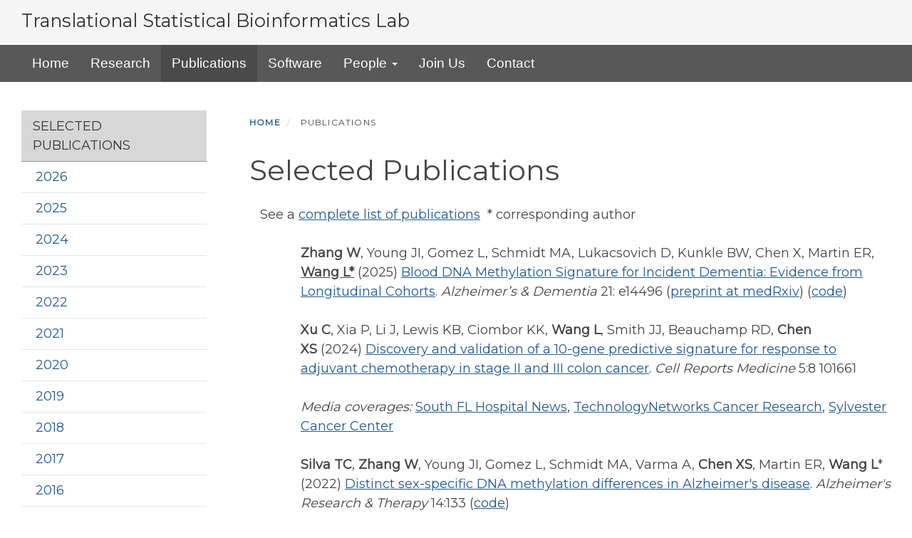

--- FILE ---
content_type: text/html; charset=UTF-8
request_url: https://transbioinfolab.org/selected-publications-0
body_size: 103900
content:
<!DOCTYPE html>
<html  lang="en" dir="ltr" prefix="og: https://ogp.me/ns#">
  <head>
    <meta charset="utf-8" /><script type="text/javascript">(window.NREUM||(NREUM={})).init={privacy:{cookies_enabled:true},ajax:{deny_list:[]},session_replay:{sampling_rate:10.0,mask_text_selector:"*",block_selector:"",mask_input_options:{date:false,text_area:false,week:false,select:false,color:false,range:false,textarea:false,url:false,number:false,search:false,month:false,datetime_local:false,tel:false,text:false,time:false,email:false},fix_stylesheets:true,mask_all_inputs:true,preload:false,enabled:true,error_sampling_rate:100.0,autoStart:true},session_trace:{sampling_rate:0.0,mode:"FIXED_RATE",enabled:true,error_sampling_rate:0.0},feature_flags:["soft_nav"],distributed_tracing:{enabled:true}};(window.NREUM||(NREUM={})).loader_config={agentID:"1120192633",accountID:"3688588",trustKey:"3688588",xpid:"VwAPWVNbABABVFdUAQMAXlUF",licenseKey:"NRJS-1dce2e27598469f685c",applicationID:"1066627814",browserID:"1120192633"};;/*! For license information please see nr-loader-spa-1.308.0.min.js.LICENSE.txt */
(()=>{var e,t,r={384:(e,t,r)=>{"use strict";r.d(t,{NT:()=>a,US:()=>u,Zm:()=>o,bQ:()=>d,dV:()=>c,pV:()=>l});var n=r(6154),i=r(1863),s=r(1910);const a={beacon:"bam.nr-data.net",errorBeacon:"bam.nr-data.net"};function o(){return n.gm.NREUM||(n.gm.NREUM={}),void 0===n.gm.newrelic&&(n.gm.newrelic=n.gm.NREUM),n.gm.NREUM}function c(){let e=o();return e.o||(e.o={ST:n.gm.setTimeout,SI:n.gm.setImmediate||n.gm.setInterval,CT:n.gm.clearTimeout,XHR:n.gm.XMLHttpRequest,REQ:n.gm.Request,EV:n.gm.Event,PR:n.gm.Promise,MO:n.gm.MutationObserver,FETCH:n.gm.fetch,WS:n.gm.WebSocket},(0,s.i)(...Object.values(e.o))),e}function d(e,t){let r=o();r.initializedAgents??={},t.initializedAt={ms:(0,i.t)(),date:new Date},r.initializedAgents[e]=t}function u(e,t){o()[e]=t}function l(){return function(){let e=o();const t=e.info||{};e.info={beacon:a.beacon,errorBeacon:a.errorBeacon,...t}}(),function(){let e=o();const t=e.init||{};e.init={...t}}(),c(),function(){let e=o();const t=e.loader_config||{};e.loader_config={...t}}(),o()}},782:(e,t,r)=>{"use strict";r.d(t,{T:()=>n});const n=r(860).K7.pageViewTiming},860:(e,t,r)=>{"use strict";r.d(t,{$J:()=>u,K7:()=>c,P3:()=>d,XX:()=>i,Yy:()=>o,df:()=>s,qY:()=>n,v4:()=>a});const n="events",i="jserrors",s="browser/blobs",a="rum",o="browser/logs",c={ajax:"ajax",genericEvents:"generic_events",jserrors:i,logging:"logging",metrics:"metrics",pageAction:"page_action",pageViewEvent:"page_view_event",pageViewTiming:"page_view_timing",sessionReplay:"session_replay",sessionTrace:"session_trace",softNav:"soft_navigations",spa:"spa"},d={[c.pageViewEvent]:1,[c.pageViewTiming]:2,[c.metrics]:3,[c.jserrors]:4,[c.spa]:5,[c.ajax]:6,[c.sessionTrace]:7,[c.softNav]:8,[c.sessionReplay]:9,[c.logging]:10,[c.genericEvents]:11},u={[c.pageViewEvent]:a,[c.pageViewTiming]:n,[c.ajax]:n,[c.spa]:n,[c.softNav]:n,[c.metrics]:i,[c.jserrors]:i,[c.sessionTrace]:s,[c.sessionReplay]:s,[c.logging]:o,[c.genericEvents]:"ins"}},944:(e,t,r)=>{"use strict";r.d(t,{R:()=>i});var n=r(3241);function i(e,t){"function"==typeof console.debug&&(console.debug("New Relic Warning: https://github.com/newrelic/newrelic-browser-agent/blob/main/docs/warning-codes.md#".concat(e),t),(0,n.W)({agentIdentifier:null,drained:null,type:"data",name:"warn",feature:"warn",data:{code:e,secondary:t}}))}},993:(e,t,r)=>{"use strict";r.d(t,{A$:()=>s,ET:()=>a,TZ:()=>o,p_:()=>i});var n=r(860);const i={ERROR:"ERROR",WARN:"WARN",INFO:"INFO",DEBUG:"DEBUG",TRACE:"TRACE"},s={OFF:0,ERROR:1,WARN:2,INFO:3,DEBUG:4,TRACE:5},a="log",o=n.K7.logging},1541:(e,t,r)=>{"use strict";r.d(t,{U:()=>i,f:()=>n});const n={MFE:"MFE",BA:"BA"};function i(e,t){if(2!==t?.harvestEndpointVersion)return{};const r=t.agentRef.runtime.appMetadata.agents[0].entityGuid;return e?{"source.id":e.id,"source.name":e.name,"source.type":e.type,"parent.id":e.parent?.id||r,"parent.type":e.parent?.type||n.BA}:{"entity.guid":r,appId:t.agentRef.info.applicationID}}},1687:(e,t,r)=>{"use strict";r.d(t,{Ak:()=>d,Ze:()=>h,x3:()=>u});var n=r(3241),i=r(7836),s=r(3606),a=r(860),o=r(2646);const c={};function d(e,t){const r={staged:!1,priority:a.P3[t]||0};l(e),c[e].get(t)||c[e].set(t,r)}function u(e,t){e&&c[e]&&(c[e].get(t)&&c[e].delete(t),p(e,t,!1),c[e].size&&f(e))}function l(e){if(!e)throw new Error("agentIdentifier required");c[e]||(c[e]=new Map)}function h(e="",t="feature",r=!1){if(l(e),!e||!c[e].get(t)||r)return p(e,t);c[e].get(t).staged=!0,f(e)}function f(e){const t=Array.from(c[e]);t.every(([e,t])=>t.staged)&&(t.sort((e,t)=>e[1].priority-t[1].priority),t.forEach(([t])=>{c[e].delete(t),p(e,t)}))}function p(e,t,r=!0){const a=e?i.ee.get(e):i.ee,c=s.i.handlers;if(!a.aborted&&a.backlog&&c){if((0,n.W)({agentIdentifier:e,type:"lifecycle",name:"drain",feature:t}),r){const e=a.backlog[t],r=c[t];if(r){for(let t=0;e&&t<e.length;++t)g(e[t],r);Object.entries(r).forEach(([e,t])=>{Object.values(t||{}).forEach(t=>{t[0]?.on&&t[0]?.context()instanceof o.y&&t[0].on(e,t[1])})})}}a.isolatedBacklog||delete c[t],a.backlog[t]=null,a.emit("drain-"+t,[])}}function g(e,t){var r=e[1];Object.values(t[r]||{}).forEach(t=>{var r=e[0];if(t[0]===r){var n=t[1],i=e[3],s=e[2];n.apply(i,s)}})}},1738:(e,t,r)=>{"use strict";r.d(t,{U:()=>f,Y:()=>h});var n=r(3241),i=r(9908),s=r(1863),a=r(944),o=r(5701),c=r(3969),d=r(8362),u=r(860),l=r(4261);function h(e,t,r,s){const h=s||r;!h||h[e]&&h[e]!==d.d.prototype[e]||(h[e]=function(){(0,i.p)(c.xV,["API/"+e+"/called"],void 0,u.K7.metrics,r.ee),(0,n.W)({agentIdentifier:r.agentIdentifier,drained:!!o.B?.[r.agentIdentifier],type:"data",name:"api",feature:l.Pl+e,data:{}});try{return t.apply(this,arguments)}catch(e){(0,a.R)(23,e)}})}function f(e,t,r,n,a){const o=e.info;null===r?delete o.jsAttributes[t]:o.jsAttributes[t]=r,(a||null===r)&&(0,i.p)(l.Pl+n,[(0,s.t)(),t,r],void 0,"session",e.ee)}},1741:(e,t,r)=>{"use strict";r.d(t,{W:()=>s});var n=r(944),i=r(4261);class s{#e(e,...t){if(this[e]!==s.prototype[e])return this[e](...t);(0,n.R)(35,e)}addPageAction(e,t){return this.#e(i.hG,e,t)}register(e){return this.#e(i.eY,e)}recordCustomEvent(e,t){return this.#e(i.fF,e,t)}setPageViewName(e,t){return this.#e(i.Fw,e,t)}setCustomAttribute(e,t,r){return this.#e(i.cD,e,t,r)}noticeError(e,t){return this.#e(i.o5,e,t)}setUserId(e,t=!1){return this.#e(i.Dl,e,t)}setApplicationVersion(e){return this.#e(i.nb,e)}setErrorHandler(e){return this.#e(i.bt,e)}addRelease(e,t){return this.#e(i.k6,e,t)}log(e,t){return this.#e(i.$9,e,t)}start(){return this.#e(i.d3)}finished(e){return this.#e(i.BL,e)}recordReplay(){return this.#e(i.CH)}pauseReplay(){return this.#e(i.Tb)}addToTrace(e){return this.#e(i.U2,e)}setCurrentRouteName(e){return this.#e(i.PA,e)}interaction(e){return this.#e(i.dT,e)}wrapLogger(e,t,r){return this.#e(i.Wb,e,t,r)}measure(e,t){return this.#e(i.V1,e,t)}consent(e){return this.#e(i.Pv,e)}}},1863:(e,t,r)=>{"use strict";function n(){return Math.floor(performance.now())}r.d(t,{t:()=>n})},1910:(e,t,r)=>{"use strict";r.d(t,{i:()=>s});var n=r(944);const i=new Map;function s(...e){return e.every(e=>{if(i.has(e))return i.get(e);const t="function"==typeof e?e.toString():"",r=t.includes("[native code]"),s=t.includes("nrWrapper");return r||s||(0,n.R)(64,e?.name||t),i.set(e,r),r})}},2555:(e,t,r)=>{"use strict";r.d(t,{D:()=>o,f:()=>a});var n=r(384),i=r(8122);const s={beacon:n.NT.beacon,errorBeacon:n.NT.errorBeacon,licenseKey:void 0,applicationID:void 0,sa:void 0,queueTime:void 0,applicationTime:void 0,ttGuid:void 0,user:void 0,account:void 0,product:void 0,extra:void 0,jsAttributes:{},userAttributes:void 0,atts:void 0,transactionName:void 0,tNamePlain:void 0};function a(e){try{return!!e.licenseKey&&!!e.errorBeacon&&!!e.applicationID}catch(e){return!1}}const o=e=>(0,i.a)(e,s)},2614:(e,t,r)=>{"use strict";r.d(t,{BB:()=>a,H3:()=>n,g:()=>d,iL:()=>c,tS:()=>o,uh:()=>i,wk:()=>s});const n="NRBA",i="SESSION",s=144e5,a=18e5,o={STARTED:"session-started",PAUSE:"session-pause",RESET:"session-reset",RESUME:"session-resume",UPDATE:"session-update"},c={SAME_TAB:"same-tab",CROSS_TAB:"cross-tab"},d={OFF:0,FULL:1,ERROR:2}},2646:(e,t,r)=>{"use strict";r.d(t,{y:()=>n});class n{constructor(e){this.contextId=e}}},2843:(e,t,r)=>{"use strict";r.d(t,{G:()=>s,u:()=>i});var n=r(3878);function i(e,t=!1,r,i){(0,n.DD)("visibilitychange",function(){if(t)return void("hidden"===document.visibilityState&&e());e(document.visibilityState)},r,i)}function s(e,t,r){(0,n.sp)("pagehide",e,t,r)}},3241:(e,t,r)=>{"use strict";r.d(t,{W:()=>s});var n=r(6154);const i="newrelic";function s(e={}){try{n.gm.dispatchEvent(new CustomEvent(i,{detail:e}))}catch(e){}}},3304:(e,t,r)=>{"use strict";r.d(t,{A:()=>s});var n=r(7836);const i=()=>{const e=new WeakSet;return(t,r)=>{if("object"==typeof r&&null!==r){if(e.has(r))return;e.add(r)}return r}};function s(e){try{return JSON.stringify(e,i())??""}catch(e){try{n.ee.emit("internal-error",[e])}catch(e){}return""}}},3333:(e,t,r)=>{"use strict";r.d(t,{$v:()=>u,TZ:()=>n,Xh:()=>c,Zp:()=>i,kd:()=>d,mq:()=>o,nf:()=>a,qN:()=>s});const n=r(860).K7.genericEvents,i=["auxclick","click","copy","keydown","paste","scrollend"],s=["focus","blur"],a=4,o=1e3,c=2e3,d=["PageAction","UserAction","BrowserPerformance"],u={RESOURCES:"experimental.resources",REGISTER:"register"}},3434:(e,t,r)=>{"use strict";r.d(t,{Jt:()=>s,YM:()=>d});var n=r(7836),i=r(5607);const s="nr@original:".concat(i.W),a=50;var o=Object.prototype.hasOwnProperty,c=!1;function d(e,t){return e||(e=n.ee),r.inPlace=function(e,t,n,i,s){n||(n="");const a="-"===n.charAt(0);for(let o=0;o<t.length;o++){const c=t[o],d=e[c];l(d)||(e[c]=r(d,a?c+n:n,i,c,s))}},r.flag=s,r;function r(t,r,n,c,d){return l(t)?t:(r||(r=""),nrWrapper[s]=t,function(e,t,r){if(Object.defineProperty&&Object.keys)try{return Object.keys(e).forEach(function(r){Object.defineProperty(t,r,{get:function(){return e[r]},set:function(t){return e[r]=t,t}})}),t}catch(e){u([e],r)}for(var n in e)o.call(e,n)&&(t[n]=e[n])}(t,nrWrapper,e),nrWrapper);function nrWrapper(){var s,o,l,h;let f;try{o=this,s=[...arguments],l="function"==typeof n?n(s,o):n||{}}catch(t){u([t,"",[s,o,c],l],e)}i(r+"start",[s,o,c],l,d);const p=performance.now();let g;try{return h=t.apply(o,s),g=performance.now(),h}catch(e){throw g=performance.now(),i(r+"err",[s,o,e],l,d),f=e,f}finally{const e=g-p,t={start:p,end:g,duration:e,isLongTask:e>=a,methodName:c,thrownError:f};t.isLongTask&&i("long-task",[t,o],l,d),i(r+"end",[s,o,h],l,d)}}}function i(r,n,i,s){if(!c||t){var a=c;c=!0;try{e.emit(r,n,i,t,s)}catch(t){u([t,r,n,i],e)}c=a}}}function u(e,t){t||(t=n.ee);try{t.emit("internal-error",e)}catch(e){}}function l(e){return!(e&&"function"==typeof e&&e.apply&&!e[s])}},3606:(e,t,r)=>{"use strict";r.d(t,{i:()=>s});var n=r(9908);s.on=a;var i=s.handlers={};function s(e,t,r,s){a(s||n.d,i,e,t,r)}function a(e,t,r,i,s){s||(s="feature"),e||(e=n.d);var a=t[s]=t[s]||{};(a[r]=a[r]||[]).push([e,i])}},3738:(e,t,r)=>{"use strict";r.d(t,{He:()=>i,Kp:()=>o,Lc:()=>d,Rz:()=>u,TZ:()=>n,bD:()=>s,d3:()=>a,jx:()=>l,sl:()=>h,uP:()=>c});const n=r(860).K7.sessionTrace,i="bstResource",s="resource",a="-start",o="-end",c="fn"+a,d="fn"+o,u="pushState",l=1e3,h=3e4},3785:(e,t,r)=>{"use strict";r.d(t,{R:()=>c,b:()=>d});var n=r(9908),i=r(1863),s=r(860),a=r(3969),o=r(993);function c(e,t,r={},c=o.p_.INFO,d=!0,u,l=(0,i.t)()){(0,n.p)(a.xV,["API/logging/".concat(c.toLowerCase(),"/called")],void 0,s.K7.metrics,e),(0,n.p)(o.ET,[l,t,r,c,d,u],void 0,s.K7.logging,e)}function d(e){return"string"==typeof e&&Object.values(o.p_).some(t=>t===e.toUpperCase().trim())}},3878:(e,t,r)=>{"use strict";function n(e,t){return{capture:e,passive:!1,signal:t}}function i(e,t,r=!1,i){window.addEventListener(e,t,n(r,i))}function s(e,t,r=!1,i){document.addEventListener(e,t,n(r,i))}r.d(t,{DD:()=>s,jT:()=>n,sp:()=>i})},3962:(e,t,r)=>{"use strict";r.d(t,{AM:()=>a,O2:()=>l,OV:()=>s,Qu:()=>h,TZ:()=>c,ih:()=>f,pP:()=>o,t1:()=>u,tC:()=>i,wD:()=>d});var n=r(860);const i=["click","keydown","submit"],s="popstate",a="api",o="initialPageLoad",c=n.K7.softNav,d=5e3,u=500,l={INITIAL_PAGE_LOAD:"",ROUTE_CHANGE:1,UNSPECIFIED:2},h={INTERACTION:1,AJAX:2,CUSTOM_END:3,CUSTOM_TRACER:4},f={IP:"in progress",PF:"pending finish",FIN:"finished",CAN:"cancelled"}},3969:(e,t,r)=>{"use strict";r.d(t,{TZ:()=>n,XG:()=>o,rs:()=>i,xV:()=>a,z_:()=>s});const n=r(860).K7.metrics,i="sm",s="cm",a="storeSupportabilityMetrics",o="storeEventMetrics"},4234:(e,t,r)=>{"use strict";r.d(t,{W:()=>s});var n=r(7836),i=r(1687);class s{constructor(e,t){this.agentIdentifier=e,this.ee=n.ee.get(e),this.featureName=t,this.blocked=!1}deregisterDrain(){(0,i.x3)(this.agentIdentifier,this.featureName)}}},4261:(e,t,r)=>{"use strict";r.d(t,{$9:()=>u,BL:()=>c,CH:()=>p,Dl:()=>R,Fw:()=>w,PA:()=>v,Pl:()=>n,Pv:()=>A,Tb:()=>h,U2:()=>a,V1:()=>E,Wb:()=>T,bt:()=>y,cD:()=>b,d3:()=>x,dT:()=>d,eY:()=>g,fF:()=>f,hG:()=>s,hw:()=>i,k6:()=>o,nb:()=>m,o5:()=>l});const n="api-",i=n+"ixn-",s="addPageAction",a="addToTrace",o="addRelease",c="finished",d="interaction",u="log",l="noticeError",h="pauseReplay",f="recordCustomEvent",p="recordReplay",g="register",m="setApplicationVersion",v="setCurrentRouteName",b="setCustomAttribute",y="setErrorHandler",w="setPageViewName",R="setUserId",x="start",T="wrapLogger",E="measure",A="consent"},5205:(e,t,r)=>{"use strict";r.d(t,{j:()=>S});var n=r(384),i=r(1741);var s=r(2555),a=r(3333);const o=e=>{if(!e||"string"!=typeof e)return!1;try{document.createDocumentFragment().querySelector(e)}catch{return!1}return!0};var c=r(2614),d=r(944),u=r(8122);const l="[data-nr-mask]",h=e=>(0,u.a)(e,(()=>{const e={feature_flags:[],experimental:{allow_registered_children:!1,resources:!1},mask_selector:"*",block_selector:"[data-nr-block]",mask_input_options:{color:!1,date:!1,"datetime-local":!1,email:!1,month:!1,number:!1,range:!1,search:!1,tel:!1,text:!1,time:!1,url:!1,week:!1,textarea:!1,select:!1,password:!0}};return{ajax:{deny_list:void 0,block_internal:!0,enabled:!0,autoStart:!0},api:{get allow_registered_children(){return e.feature_flags.includes(a.$v.REGISTER)||e.experimental.allow_registered_children},set allow_registered_children(t){e.experimental.allow_registered_children=t},duplicate_registered_data:!1},browser_consent_mode:{enabled:!1},distributed_tracing:{enabled:void 0,exclude_newrelic_header:void 0,cors_use_newrelic_header:void 0,cors_use_tracecontext_headers:void 0,allowed_origins:void 0},get feature_flags(){return e.feature_flags},set feature_flags(t){e.feature_flags=t},generic_events:{enabled:!0,autoStart:!0},harvest:{interval:30},jserrors:{enabled:!0,autoStart:!0},logging:{enabled:!0,autoStart:!0},metrics:{enabled:!0,autoStart:!0},obfuscate:void 0,page_action:{enabled:!0},page_view_event:{enabled:!0,autoStart:!0},page_view_timing:{enabled:!0,autoStart:!0},performance:{capture_marks:!1,capture_measures:!1,capture_detail:!0,resources:{get enabled(){return e.feature_flags.includes(a.$v.RESOURCES)||e.experimental.resources},set enabled(t){e.experimental.resources=t},asset_types:[],first_party_domains:[],ignore_newrelic:!0}},privacy:{cookies_enabled:!0},proxy:{assets:void 0,beacon:void 0},session:{expiresMs:c.wk,inactiveMs:c.BB},session_replay:{autoStart:!0,enabled:!1,preload:!1,sampling_rate:10,error_sampling_rate:100,collect_fonts:!1,inline_images:!1,fix_stylesheets:!0,mask_all_inputs:!0,get mask_text_selector(){return e.mask_selector},set mask_text_selector(t){o(t)?e.mask_selector="".concat(t,",").concat(l):""===t||null===t?e.mask_selector=l:(0,d.R)(5,t)},get block_class(){return"nr-block"},get ignore_class(){return"nr-ignore"},get mask_text_class(){return"nr-mask"},get block_selector(){return e.block_selector},set block_selector(t){o(t)?e.block_selector+=",".concat(t):""!==t&&(0,d.R)(6,t)},get mask_input_options(){return e.mask_input_options},set mask_input_options(t){t&&"object"==typeof t?e.mask_input_options={...t,password:!0}:(0,d.R)(7,t)}},session_trace:{enabled:!0,autoStart:!0},soft_navigations:{enabled:!0,autoStart:!0},spa:{enabled:!0,autoStart:!0},ssl:void 0,user_actions:{enabled:!0,elementAttributes:["id","className","tagName","type"]}}})());var f=r(6154),p=r(9324);let g=0;const m={buildEnv:p.F3,distMethod:p.Xs,version:p.xv,originTime:f.WN},v={consented:!1},b={appMetadata:{},get consented(){return this.session?.state?.consent||v.consented},set consented(e){v.consented=e},customTransaction:void 0,denyList:void 0,disabled:!1,harvester:void 0,isolatedBacklog:!1,isRecording:!1,loaderType:void 0,maxBytes:3e4,obfuscator:void 0,onerror:void 0,ptid:void 0,releaseIds:{},session:void 0,timeKeeper:void 0,registeredEntities:[],jsAttributesMetadata:{bytes:0},get harvestCount(){return++g}},y=e=>{const t=(0,u.a)(e,b),r=Object.keys(m).reduce((e,t)=>(e[t]={value:m[t],writable:!1,configurable:!0,enumerable:!0},e),{});return Object.defineProperties(t,r)};var w=r(5701);const R=e=>{const t=e.startsWith("http");e+="/",r.p=t?e:"https://"+e};var x=r(7836),T=r(3241);const E={accountID:void 0,trustKey:void 0,agentID:void 0,licenseKey:void 0,applicationID:void 0,xpid:void 0},A=e=>(0,u.a)(e,E),_=new Set;function S(e,t={},r,a){let{init:o,info:c,loader_config:d,runtime:u={},exposed:l=!0}=t;if(!c){const e=(0,n.pV)();o=e.init,c=e.info,d=e.loader_config}e.init=h(o||{}),e.loader_config=A(d||{}),c.jsAttributes??={},f.bv&&(c.jsAttributes.isWorker=!0),e.info=(0,s.D)(c);const p=e.init,g=[c.beacon,c.errorBeacon];_.has(e.agentIdentifier)||(p.proxy.assets&&(R(p.proxy.assets),g.push(p.proxy.assets)),p.proxy.beacon&&g.push(p.proxy.beacon),e.beacons=[...g],function(e){const t=(0,n.pV)();Object.getOwnPropertyNames(i.W.prototype).forEach(r=>{const n=i.W.prototype[r];if("function"!=typeof n||"constructor"===n)return;let s=t[r];e[r]&&!1!==e.exposed&&"micro-agent"!==e.runtime?.loaderType&&(t[r]=(...t)=>{const n=e[r](...t);return s?s(...t):n})})}(e),(0,n.US)("activatedFeatures",w.B)),u.denyList=[...p.ajax.deny_list||[],...p.ajax.block_internal?g:[]],u.ptid=e.agentIdentifier,u.loaderType=r,e.runtime=y(u),_.has(e.agentIdentifier)||(e.ee=x.ee.get(e.agentIdentifier),e.exposed=l,(0,T.W)({agentIdentifier:e.agentIdentifier,drained:!!w.B?.[e.agentIdentifier],type:"lifecycle",name:"initialize",feature:void 0,data:e.config})),_.add(e.agentIdentifier)}},5270:(e,t,r)=>{"use strict";r.d(t,{Aw:()=>a,SR:()=>s,rF:()=>o});var n=r(384),i=r(7767);function s(e){return!!(0,n.dV)().o.MO&&(0,i.V)(e)&&!0===e?.session_trace.enabled}function a(e){return!0===e?.session_replay.preload&&s(e)}function o(e,t){try{if("string"==typeof t?.type){if("password"===t.type.toLowerCase())return"*".repeat(e?.length||0);if(void 0!==t?.dataset?.nrUnmask||t?.classList?.contains("nr-unmask"))return e}}catch(e){}return"string"==typeof e?e.replace(/[\S]/g,"*"):"*".repeat(e?.length||0)}},5289:(e,t,r)=>{"use strict";r.d(t,{GG:()=>a,Qr:()=>c,sB:()=>o});var n=r(3878),i=r(6389);function s(){return"undefined"==typeof document||"complete"===document.readyState}function a(e,t){if(s())return e();const r=(0,i.J)(e),a=setInterval(()=>{s()&&(clearInterval(a),r())},500);(0,n.sp)("load",r,t)}function o(e){if(s())return e();(0,n.DD)("DOMContentLoaded",e)}function c(e){if(s())return e();(0,n.sp)("popstate",e)}},5607:(e,t,r)=>{"use strict";r.d(t,{W:()=>n});const n=(0,r(9566).bz)()},5701:(e,t,r)=>{"use strict";r.d(t,{B:()=>s,t:()=>a});var n=r(3241);const i=new Set,s={};function a(e,t){const r=t.agentIdentifier;s[r]??={},e&&"object"==typeof e&&(i.has(r)||(t.ee.emit("rumresp",[e]),s[r]=e,i.add(r),(0,n.W)({agentIdentifier:r,loaded:!0,drained:!0,type:"lifecycle",name:"load",feature:void 0,data:e})))}},6154:(e,t,r)=>{"use strict";r.d(t,{OF:()=>d,RI:()=>i,WN:()=>h,bv:()=>s,eN:()=>f,gm:()=>a,lR:()=>l,m:()=>c,mw:()=>o,sb:()=>u});var n=r(1863);const i="undefined"!=typeof window&&!!window.document,s="undefined"!=typeof WorkerGlobalScope&&("undefined"!=typeof self&&self instanceof WorkerGlobalScope&&self.navigator instanceof WorkerNavigator||"undefined"!=typeof globalThis&&globalThis instanceof WorkerGlobalScope&&globalThis.navigator instanceof WorkerNavigator),a=i?window:"undefined"!=typeof WorkerGlobalScope&&("undefined"!=typeof self&&self instanceof WorkerGlobalScope&&self||"undefined"!=typeof globalThis&&globalThis instanceof WorkerGlobalScope&&globalThis),o=Boolean("hidden"===a?.document?.visibilityState),c=""+a?.location,d=/iPad|iPhone|iPod/.test(a.navigator?.userAgent),u=d&&"undefined"==typeof SharedWorker,l=(()=>{const e=a.navigator?.userAgent?.match(/Firefox[/\s](\d+\.\d+)/);return Array.isArray(e)&&e.length>=2?+e[1]:0})(),h=Date.now()-(0,n.t)(),f=()=>"undefined"!=typeof PerformanceNavigationTiming&&a?.performance?.getEntriesByType("navigation")?.[0]?.responseStart},6344:(e,t,r)=>{"use strict";r.d(t,{BB:()=>u,Qb:()=>l,TZ:()=>i,Ug:()=>a,Vh:()=>s,_s:()=>o,bc:()=>d,yP:()=>c});var n=r(2614);const i=r(860).K7.sessionReplay,s="errorDuringReplay",a=.12,o={DomContentLoaded:0,Load:1,FullSnapshot:2,IncrementalSnapshot:3,Meta:4,Custom:5},c={[n.g.ERROR]:15e3,[n.g.FULL]:3e5,[n.g.OFF]:0},d={RESET:{message:"Session was reset",sm:"Reset"},IMPORT:{message:"Recorder failed to import",sm:"Import"},TOO_MANY:{message:"429: Too Many Requests",sm:"Too-Many"},TOO_BIG:{message:"Payload was too large",sm:"Too-Big"},CROSS_TAB:{message:"Session Entity was set to OFF on another tab",sm:"Cross-Tab"},ENTITLEMENTS:{message:"Session Replay is not allowed and will not be started",sm:"Entitlement"}},u=5e3,l={API:"api",RESUME:"resume",SWITCH_TO_FULL:"switchToFull",INITIALIZE:"initialize",PRELOAD:"preload"}},6389:(e,t,r)=>{"use strict";function n(e,t=500,r={}){const n=r?.leading||!1;let i;return(...r)=>{n&&void 0===i&&(e.apply(this,r),i=setTimeout(()=>{i=clearTimeout(i)},t)),n||(clearTimeout(i),i=setTimeout(()=>{e.apply(this,r)},t))}}function i(e){let t=!1;return(...r)=>{t||(t=!0,e.apply(this,r))}}r.d(t,{J:()=>i,s:()=>n})},6630:(e,t,r)=>{"use strict";r.d(t,{T:()=>n});const n=r(860).K7.pageViewEvent},6774:(e,t,r)=>{"use strict";r.d(t,{T:()=>n});const n=r(860).K7.jserrors},7295:(e,t,r)=>{"use strict";r.d(t,{Xv:()=>a,gX:()=>i,iW:()=>s});var n=[];function i(e){if(!e||s(e))return!1;if(0===n.length)return!0;if("*"===n[0].hostname)return!1;for(var t=0;t<n.length;t++){var r=n[t];if(r.hostname.test(e.hostname)&&r.pathname.test(e.pathname))return!1}return!0}function s(e){return void 0===e.hostname}function a(e){if(n=[],e&&e.length)for(var t=0;t<e.length;t++){let r=e[t];if(!r)continue;if("*"===r)return void(n=[{hostname:"*"}]);0===r.indexOf("http://")?r=r.substring(7):0===r.indexOf("https://")&&(r=r.substring(8));const i=r.indexOf("/");let s,a;i>0?(s=r.substring(0,i),a=r.substring(i)):(s=r,a="*");let[c]=s.split(":");n.push({hostname:o(c),pathname:o(a,!0)})}}function o(e,t=!1){const r=e.replace(/[.+?^${}()|[\]\\]/g,e=>"\\"+e).replace(/\*/g,".*?");return new RegExp((t?"^":"")+r+"$")}},7485:(e,t,r)=>{"use strict";r.d(t,{D:()=>i});var n=r(6154);function i(e){if(0===(e||"").indexOf("data:"))return{protocol:"data"};try{const t=new URL(e,location.href),r={port:t.port,hostname:t.hostname,pathname:t.pathname,search:t.search,protocol:t.protocol.slice(0,t.protocol.indexOf(":")),sameOrigin:t.protocol===n.gm?.location?.protocol&&t.host===n.gm?.location?.host};return r.port&&""!==r.port||("http:"===t.protocol&&(r.port="80"),"https:"===t.protocol&&(r.port="443")),r.pathname&&""!==r.pathname?r.pathname.startsWith("/")||(r.pathname="/".concat(r.pathname)):r.pathname="/",r}catch(e){return{}}}},7699:(e,t,r)=>{"use strict";r.d(t,{It:()=>s,KC:()=>o,No:()=>i,qh:()=>a});var n=r(860);const i=16e3,s=1e6,a="SESSION_ERROR",o={[n.K7.logging]:!0,[n.K7.genericEvents]:!1,[n.K7.jserrors]:!1,[n.K7.ajax]:!1}},7767:(e,t,r)=>{"use strict";r.d(t,{V:()=>i});var n=r(6154);const i=e=>n.RI&&!0===e?.privacy.cookies_enabled},7836:(e,t,r)=>{"use strict";r.d(t,{P:()=>o,ee:()=>c});var n=r(384),i=r(8990),s=r(2646),a=r(5607);const o="nr@context:".concat(a.W),c=function e(t,r){var n={},a={},u={},l=!1;try{l=16===r.length&&d.initializedAgents?.[r]?.runtime.isolatedBacklog}catch(e){}var h={on:p,addEventListener:p,removeEventListener:function(e,t){var r=n[e];if(!r)return;for(var i=0;i<r.length;i++)r[i]===t&&r.splice(i,1)},emit:function(e,r,n,i,s){!1!==s&&(s=!0);if(c.aborted&&!i)return;t&&s&&t.emit(e,r,n);var o=f(n);g(e).forEach(e=>{e.apply(o,r)});var d=v()[a[e]];d&&d.push([h,e,r,o]);return o},get:m,listeners:g,context:f,buffer:function(e,t){const r=v();if(t=t||"feature",h.aborted)return;Object.entries(e||{}).forEach(([e,n])=>{a[n]=t,t in r||(r[t]=[])})},abort:function(){h._aborted=!0,Object.keys(h.backlog).forEach(e=>{delete h.backlog[e]})},isBuffering:function(e){return!!v()[a[e]]},debugId:r,backlog:l?{}:t&&"object"==typeof t.backlog?t.backlog:{},isolatedBacklog:l};return Object.defineProperty(h,"aborted",{get:()=>{let e=h._aborted||!1;return e||(t&&(e=t.aborted),e)}}),h;function f(e){return e&&e instanceof s.y?e:e?(0,i.I)(e,o,()=>new s.y(o)):new s.y(o)}function p(e,t){n[e]=g(e).concat(t)}function g(e){return n[e]||[]}function m(t){return u[t]=u[t]||e(h,t)}function v(){return h.backlog}}(void 0,"globalEE"),d=(0,n.Zm)();d.ee||(d.ee=c)},8122:(e,t,r)=>{"use strict";r.d(t,{a:()=>i});var n=r(944);function i(e,t){try{if(!e||"object"!=typeof e)return(0,n.R)(3);if(!t||"object"!=typeof t)return(0,n.R)(4);const r=Object.create(Object.getPrototypeOf(t),Object.getOwnPropertyDescriptors(t)),s=0===Object.keys(r).length?e:r;for(let a in s)if(void 0!==e[a])try{if(null===e[a]){r[a]=null;continue}Array.isArray(e[a])&&Array.isArray(t[a])?r[a]=Array.from(new Set([...e[a],...t[a]])):"object"==typeof e[a]&&"object"==typeof t[a]?r[a]=i(e[a],t[a]):r[a]=e[a]}catch(e){r[a]||(0,n.R)(1,e)}return r}catch(e){(0,n.R)(2,e)}}},8139:(e,t,r)=>{"use strict";r.d(t,{u:()=>h});var n=r(7836),i=r(3434),s=r(8990),a=r(6154);const o={},c=a.gm.XMLHttpRequest,d="addEventListener",u="removeEventListener",l="nr@wrapped:".concat(n.P);function h(e){var t=function(e){return(e||n.ee).get("events")}(e);if(o[t.debugId]++)return t;o[t.debugId]=1;var r=(0,i.YM)(t,!0);function h(e){r.inPlace(e,[d,u],"-",p)}function p(e,t){return e[1]}return"getPrototypeOf"in Object&&(a.RI&&f(document,h),c&&f(c.prototype,h),f(a.gm,h)),t.on(d+"-start",function(e,t){var n=e[1];if(null!==n&&("function"==typeof n||"object"==typeof n)&&"newrelic"!==e[0]){var i=(0,s.I)(n,l,function(){var e={object:function(){if("function"!=typeof n.handleEvent)return;return n.handleEvent.apply(n,arguments)},function:n}[typeof n];return e?r(e,"fn-",null,e.name||"anonymous"):n});this.wrapped=e[1]=i}}),t.on(u+"-start",function(e){e[1]=this.wrapped||e[1]}),t}function f(e,t,...r){let n=e;for(;"object"==typeof n&&!Object.prototype.hasOwnProperty.call(n,d);)n=Object.getPrototypeOf(n);n&&t(n,...r)}},8362:(e,t,r)=>{"use strict";r.d(t,{d:()=>s});var n=r(9566),i=r(1741);class s extends i.W{agentIdentifier=(0,n.LA)(16)}},8374:(e,t,r)=>{r.nc=(()=>{try{return document?.currentScript?.nonce}catch(e){}return""})()},8990:(e,t,r)=>{"use strict";r.d(t,{I:()=>i});var n=Object.prototype.hasOwnProperty;function i(e,t,r){if(n.call(e,t))return e[t];var i=r();if(Object.defineProperty&&Object.keys)try{return Object.defineProperty(e,t,{value:i,writable:!0,enumerable:!1}),i}catch(e){}return e[t]=i,i}},9119:(e,t,r)=>{"use strict";r.d(t,{L:()=>s});var n=/([^?#]*)[^#]*(#[^?]*|$).*/,i=/([^?#]*)().*/;function s(e,t){return e?e.replace(t?n:i,"$1$2"):e}},9300:(e,t,r)=>{"use strict";r.d(t,{T:()=>n});const n=r(860).K7.ajax},9324:(e,t,r)=>{"use strict";r.d(t,{AJ:()=>a,F3:()=>i,Xs:()=>s,Yq:()=>o,xv:()=>n});const n="1.308.0",i="PROD",s="CDN",a="@newrelic/rrweb",o="1.0.1"},9566:(e,t,r)=>{"use strict";r.d(t,{LA:()=>o,ZF:()=>c,bz:()=>a,el:()=>d});var n=r(6154);const i="xxxxxxxx-xxxx-4xxx-yxxx-xxxxxxxxxxxx";function s(e,t){return e?15&e[t]:16*Math.random()|0}function a(){const e=n.gm?.crypto||n.gm?.msCrypto;let t,r=0;return e&&e.getRandomValues&&(t=e.getRandomValues(new Uint8Array(30))),i.split("").map(e=>"x"===e?s(t,r++).toString(16):"y"===e?(3&s()|8).toString(16):e).join("")}function o(e){const t=n.gm?.crypto||n.gm?.msCrypto;let r,i=0;t&&t.getRandomValues&&(r=t.getRandomValues(new Uint8Array(e)));const a=[];for(var o=0;o<e;o++)a.push(s(r,i++).toString(16));return a.join("")}function c(){return o(16)}function d(){return o(32)}},9908:(e,t,r)=>{"use strict";r.d(t,{d:()=>n,p:()=>i});var n=r(7836).ee.get("handle");function i(e,t,r,i,s){s?(s.buffer([e],i),s.emit(e,t,r)):(n.buffer([e],i),n.emit(e,t,r))}}},n={};function i(e){var t=n[e];if(void 0!==t)return t.exports;var s=n[e]={exports:{}};return r[e](s,s.exports,i),s.exports}i.m=r,i.d=(e,t)=>{for(var r in t)i.o(t,r)&&!i.o(e,r)&&Object.defineProperty(e,r,{enumerable:!0,get:t[r]})},i.f={},i.e=e=>Promise.all(Object.keys(i.f).reduce((t,r)=>(i.f[r](e,t),t),[])),i.u=e=>({212:"nr-spa-compressor",249:"nr-spa-recorder",478:"nr-spa"}[e]+"-1.308.0.min.js"),i.o=(e,t)=>Object.prototype.hasOwnProperty.call(e,t),e={},t="NRBA-1.308.0.PROD:",i.l=(r,n,s,a)=>{if(e[r])e[r].push(n);else{var o,c;if(void 0!==s)for(var d=document.getElementsByTagName("script"),u=0;u<d.length;u++){var l=d[u];if(l.getAttribute("src")==r||l.getAttribute("data-webpack")==t+s){o=l;break}}if(!o){c=!0;var h={478:"sha512-RSfSVnmHk59T/uIPbdSE0LPeqcEdF4/+XhfJdBuccH5rYMOEZDhFdtnh6X6nJk7hGpzHd9Ujhsy7lZEz/ORYCQ==",249:"sha512-ehJXhmntm85NSqW4MkhfQqmeKFulra3klDyY0OPDUE+sQ3GokHlPh1pmAzuNy//3j4ac6lzIbmXLvGQBMYmrkg==",212:"sha512-B9h4CR46ndKRgMBcK+j67uSR2RCnJfGefU+A7FrgR/k42ovXy5x/MAVFiSvFxuVeEk/pNLgvYGMp1cBSK/G6Fg=="};(o=document.createElement("script")).charset="utf-8",i.nc&&o.setAttribute("nonce",i.nc),o.setAttribute("data-webpack",t+s),o.src=r,0!==o.src.indexOf(window.location.origin+"/")&&(o.crossOrigin="anonymous"),h[a]&&(o.integrity=h[a])}e[r]=[n];var f=(t,n)=>{o.onerror=o.onload=null,clearTimeout(p);var i=e[r];if(delete e[r],o.parentNode&&o.parentNode.removeChild(o),i&&i.forEach(e=>e(n)),t)return t(n)},p=setTimeout(f.bind(null,void 0,{type:"timeout",target:o}),12e4);o.onerror=f.bind(null,o.onerror),o.onload=f.bind(null,o.onload),c&&document.head.appendChild(o)}},i.r=e=>{"undefined"!=typeof Symbol&&Symbol.toStringTag&&Object.defineProperty(e,Symbol.toStringTag,{value:"Module"}),Object.defineProperty(e,"__esModule",{value:!0})},i.p="https://js-agent.newrelic.com/",(()=>{var e={38:0,788:0};i.f.j=(t,r)=>{var n=i.o(e,t)?e[t]:void 0;if(0!==n)if(n)r.push(n[2]);else{var s=new Promise((r,i)=>n=e[t]=[r,i]);r.push(n[2]=s);var a=i.p+i.u(t),o=new Error;i.l(a,r=>{if(i.o(e,t)&&(0!==(n=e[t])&&(e[t]=void 0),n)){var s=r&&("load"===r.type?"missing":r.type),a=r&&r.target&&r.target.src;o.message="Loading chunk "+t+" failed: ("+s+": "+a+")",o.name="ChunkLoadError",o.type=s,o.request=a,n[1](o)}},"chunk-"+t,t)}};var t=(t,r)=>{var n,s,[a,o,c]=r,d=0;if(a.some(t=>0!==e[t])){for(n in o)i.o(o,n)&&(i.m[n]=o[n]);if(c)c(i)}for(t&&t(r);d<a.length;d++)s=a[d],i.o(e,s)&&e[s]&&e[s][0](),e[s]=0},r=self["webpackChunk:NRBA-1.308.0.PROD"]=self["webpackChunk:NRBA-1.308.0.PROD"]||[];r.forEach(t.bind(null,0)),r.push=t.bind(null,r.push.bind(r))})(),(()=>{"use strict";i(8374);var e=i(8362),t=i(860);const r=Object.values(t.K7);var n=i(5205);var s=i(9908),a=i(1863),o=i(4261),c=i(1738);var d=i(1687),u=i(4234),l=i(5289),h=i(6154),f=i(944),p=i(5270),g=i(7767),m=i(6389),v=i(7699);class b extends u.W{constructor(e,t){super(e.agentIdentifier,t),this.agentRef=e,this.abortHandler=void 0,this.featAggregate=void 0,this.loadedSuccessfully=void 0,this.onAggregateImported=new Promise(e=>{this.loadedSuccessfully=e}),this.deferred=Promise.resolve(),!1===e.init[this.featureName].autoStart?this.deferred=new Promise((t,r)=>{this.ee.on("manual-start-all",(0,m.J)(()=>{(0,d.Ak)(e.agentIdentifier,this.featureName),t()}))}):(0,d.Ak)(e.agentIdentifier,t)}importAggregator(e,t,r={}){if(this.featAggregate)return;const n=async()=>{let n;await this.deferred;try{if((0,g.V)(e.init)){const{setupAgentSession:t}=await i.e(478).then(i.bind(i,8766));n=t(e)}}catch(e){(0,f.R)(20,e),this.ee.emit("internal-error",[e]),(0,s.p)(v.qh,[e],void 0,this.featureName,this.ee)}try{if(!this.#t(this.featureName,n,e.init))return(0,d.Ze)(this.agentIdentifier,this.featureName),void this.loadedSuccessfully(!1);const{Aggregate:i}=await t();this.featAggregate=new i(e,r),e.runtime.harvester.initializedAggregates.push(this.featAggregate),this.loadedSuccessfully(!0)}catch(e){(0,f.R)(34,e),this.abortHandler?.(),(0,d.Ze)(this.agentIdentifier,this.featureName,!0),this.loadedSuccessfully(!1),this.ee&&this.ee.abort()}};h.RI?(0,l.GG)(()=>n(),!0):n()}#t(e,r,n){if(this.blocked)return!1;switch(e){case t.K7.sessionReplay:return(0,p.SR)(n)&&!!r;case t.K7.sessionTrace:return!!r;default:return!0}}}var y=i(6630),w=i(2614),R=i(3241);class x extends b{static featureName=y.T;constructor(e){var t;super(e,y.T),this.setupInspectionEvents(e.agentIdentifier),t=e,(0,c.Y)(o.Fw,function(e,r){"string"==typeof e&&("/"!==e.charAt(0)&&(e="/"+e),t.runtime.customTransaction=(r||"http://custom.transaction")+e,(0,s.p)(o.Pl+o.Fw,[(0,a.t)()],void 0,void 0,t.ee))},t),this.importAggregator(e,()=>i.e(478).then(i.bind(i,2467)))}setupInspectionEvents(e){const t=(t,r)=>{t&&(0,R.W)({agentIdentifier:e,timeStamp:t.timeStamp,loaded:"complete"===t.target.readyState,type:"window",name:r,data:t.target.location+""})};(0,l.sB)(e=>{t(e,"DOMContentLoaded")}),(0,l.GG)(e=>{t(e,"load")}),(0,l.Qr)(e=>{t(e,"navigate")}),this.ee.on(w.tS.UPDATE,(t,r)=>{(0,R.W)({agentIdentifier:e,type:"lifecycle",name:"session",data:r})})}}var T=i(384);class E extends e.d{constructor(e){var t;(super(),h.gm)?(this.features={},(0,T.bQ)(this.agentIdentifier,this),this.desiredFeatures=new Set(e.features||[]),this.desiredFeatures.add(x),(0,n.j)(this,e,e.loaderType||"agent"),t=this,(0,c.Y)(o.cD,function(e,r,n=!1){if("string"==typeof e){if(["string","number","boolean"].includes(typeof r)||null===r)return(0,c.U)(t,e,r,o.cD,n);(0,f.R)(40,typeof r)}else(0,f.R)(39,typeof e)},t),function(e){(0,c.Y)(o.Dl,function(t,r=!1){if("string"!=typeof t&&null!==t)return void(0,f.R)(41,typeof t);const n=e.info.jsAttributes["enduser.id"];r&&null!=n&&n!==t?(0,s.p)(o.Pl+"setUserIdAndResetSession",[t],void 0,"session",e.ee):(0,c.U)(e,"enduser.id",t,o.Dl,!0)},e)}(this),function(e){(0,c.Y)(o.nb,function(t){if("string"==typeof t||null===t)return(0,c.U)(e,"application.version",t,o.nb,!1);(0,f.R)(42,typeof t)},e)}(this),function(e){(0,c.Y)(o.d3,function(){e.ee.emit("manual-start-all")},e)}(this),function(e){(0,c.Y)(o.Pv,function(t=!0){if("boolean"==typeof t){if((0,s.p)(o.Pl+o.Pv,[t],void 0,"session",e.ee),e.runtime.consented=t,t){const t=e.features.page_view_event;t.onAggregateImported.then(e=>{const r=t.featAggregate;e&&!r.sentRum&&r.sendRum()})}}else(0,f.R)(65,typeof t)},e)}(this),this.run()):(0,f.R)(21)}get config(){return{info:this.info,init:this.init,loader_config:this.loader_config,runtime:this.runtime}}get api(){return this}run(){try{const e=function(e){const t={};return r.forEach(r=>{t[r]=!!e[r]?.enabled}),t}(this.init),n=[...this.desiredFeatures];n.sort((e,r)=>t.P3[e.featureName]-t.P3[r.featureName]),n.forEach(r=>{if(!e[r.featureName]&&r.featureName!==t.K7.pageViewEvent)return;if(r.featureName===t.K7.spa)return void(0,f.R)(67);const n=function(e){switch(e){case t.K7.ajax:return[t.K7.jserrors];case t.K7.sessionTrace:return[t.K7.ajax,t.K7.pageViewEvent];case t.K7.sessionReplay:return[t.K7.sessionTrace];case t.K7.pageViewTiming:return[t.K7.pageViewEvent];default:return[]}}(r.featureName).filter(e=>!(e in this.features));n.length>0&&(0,f.R)(36,{targetFeature:r.featureName,missingDependencies:n}),this.features[r.featureName]=new r(this)})}catch(e){(0,f.R)(22,e);for(const e in this.features)this.features[e].abortHandler?.();const t=(0,T.Zm)();delete t.initializedAgents[this.agentIdentifier]?.features,delete this.sharedAggregator;return t.ee.get(this.agentIdentifier).abort(),!1}}}var A=i(2843),_=i(782);class S extends b{static featureName=_.T;constructor(e){super(e,_.T),h.RI&&((0,A.u)(()=>(0,s.p)("docHidden",[(0,a.t)()],void 0,_.T,this.ee),!0),(0,A.G)(()=>(0,s.p)("winPagehide",[(0,a.t)()],void 0,_.T,this.ee)),this.importAggregator(e,()=>i.e(478).then(i.bind(i,9917))))}}var O=i(3969);class I extends b{static featureName=O.TZ;constructor(e){super(e,O.TZ),h.RI&&document.addEventListener("securitypolicyviolation",e=>{(0,s.p)(O.xV,["Generic/CSPViolation/Detected"],void 0,this.featureName,this.ee)}),this.importAggregator(e,()=>i.e(478).then(i.bind(i,6555)))}}var N=i(6774),P=i(3878),k=i(3304);class D{constructor(e,t,r,n,i){this.name="UncaughtError",this.message="string"==typeof e?e:(0,k.A)(e),this.sourceURL=t,this.line=r,this.column=n,this.__newrelic=i}}function C(e){return M(e)?e:new D(void 0!==e?.message?e.message:e,e?.filename||e?.sourceURL,e?.lineno||e?.line,e?.colno||e?.col,e?.__newrelic,e?.cause)}function j(e){const t="Unhandled Promise Rejection: ";if(!e?.reason)return;if(M(e.reason)){try{e.reason.message.startsWith(t)||(e.reason.message=t+e.reason.message)}catch(e){}return C(e.reason)}const r=C(e.reason);return(r.message||"").startsWith(t)||(r.message=t+r.message),r}function L(e){if(e.error instanceof SyntaxError&&!/:\d+$/.test(e.error.stack?.trim())){const t=new D(e.message,e.filename,e.lineno,e.colno,e.error.__newrelic,e.cause);return t.name=SyntaxError.name,t}return M(e.error)?e.error:C(e)}function M(e){return e instanceof Error&&!!e.stack}function H(e,r,n,i,o=(0,a.t)()){"string"==typeof e&&(e=new Error(e)),(0,s.p)("err",[e,o,!1,r,n.runtime.isRecording,void 0,i],void 0,t.K7.jserrors,n.ee),(0,s.p)("uaErr",[],void 0,t.K7.genericEvents,n.ee)}var B=i(1541),K=i(993),W=i(3785);function U(e,{customAttributes:t={},level:r=K.p_.INFO}={},n,i,s=(0,a.t)()){(0,W.R)(n.ee,e,t,r,!1,i,s)}function F(e,r,n,i,c=(0,a.t)()){(0,s.p)(o.Pl+o.hG,[c,e,r,i],void 0,t.K7.genericEvents,n.ee)}function V(e,r,n,i,c=(0,a.t)()){const{start:d,end:u,customAttributes:l}=r||{},h={customAttributes:l||{}};if("object"!=typeof h.customAttributes||"string"!=typeof e||0===e.length)return void(0,f.R)(57);const p=(e,t)=>null==e?t:"number"==typeof e?e:e instanceof PerformanceMark?e.startTime:Number.NaN;if(h.start=p(d,0),h.end=p(u,c),Number.isNaN(h.start)||Number.isNaN(h.end))(0,f.R)(57);else{if(h.duration=h.end-h.start,!(h.duration<0))return(0,s.p)(o.Pl+o.V1,[h,e,i],void 0,t.K7.genericEvents,n.ee),h;(0,f.R)(58)}}function G(e,r={},n,i,c=(0,a.t)()){(0,s.p)(o.Pl+o.fF,[c,e,r,i],void 0,t.K7.genericEvents,n.ee)}function z(e){(0,c.Y)(o.eY,function(t){return Y(e,t)},e)}function Y(e,r,n){(0,f.R)(54,"newrelic.register"),r||={},r.type=B.f.MFE,r.licenseKey||=e.info.licenseKey,r.blocked=!1,r.parent=n||{},Array.isArray(r.tags)||(r.tags=[]);const i={};r.tags.forEach(e=>{"name"!==e&&"id"!==e&&(i["source.".concat(e)]=!0)}),r.isolated??=!0;let o=()=>{};const c=e.runtime.registeredEntities;if(!r.isolated){const e=c.find(({metadata:{target:{id:e}}})=>e===r.id&&!r.isolated);if(e)return e}const d=e=>{r.blocked=!0,o=e};function u(e){return"string"==typeof e&&!!e.trim()&&e.trim().length<501||"number"==typeof e}e.init.api.allow_registered_children||d((0,m.J)(()=>(0,f.R)(55))),u(r.id)&&u(r.name)||d((0,m.J)(()=>(0,f.R)(48,r)));const l={addPageAction:(t,n={})=>g(F,[t,{...i,...n},e],r),deregister:()=>{d((0,m.J)(()=>(0,f.R)(68)))},log:(t,n={})=>g(U,[t,{...n,customAttributes:{...i,...n.customAttributes||{}}},e],r),measure:(t,n={})=>g(V,[t,{...n,customAttributes:{...i,...n.customAttributes||{}}},e],r),noticeError:(t,n={})=>g(H,[t,{...i,...n},e],r),register:(t={})=>g(Y,[e,t],l.metadata.target),recordCustomEvent:(t,n={})=>g(G,[t,{...i,...n},e],r),setApplicationVersion:e=>p("application.version",e),setCustomAttribute:(e,t)=>p(e,t),setUserId:e=>p("enduser.id",e),metadata:{customAttributes:i,target:r}},h=()=>(r.blocked&&o(),r.blocked);h()||c.push(l);const p=(e,t)=>{h()||(i[e]=t)},g=(r,n,i)=>{if(h())return;const o=(0,a.t)();(0,s.p)(O.xV,["API/register/".concat(r.name,"/called")],void 0,t.K7.metrics,e.ee);try{if(e.init.api.duplicate_registered_data&&"register"!==r.name){let e=n;if(n[1]instanceof Object){const t={"child.id":i.id,"child.type":i.type};e="customAttributes"in n[1]?[n[0],{...n[1],customAttributes:{...n[1].customAttributes,...t}},...n.slice(2)]:[n[0],{...n[1],...t},...n.slice(2)]}r(...e,void 0,o)}return r(...n,i,o)}catch(e){(0,f.R)(50,e)}};return l}class Z extends b{static featureName=N.T;constructor(e){var t;super(e,N.T),t=e,(0,c.Y)(o.o5,(e,r)=>H(e,r,t),t),function(e){(0,c.Y)(o.bt,function(t){e.runtime.onerror=t},e)}(e),function(e){let t=0;(0,c.Y)(o.k6,function(e,r){++t>10||(this.runtime.releaseIds[e.slice(-200)]=(""+r).slice(-200))},e)}(e),z(e);try{this.removeOnAbort=new AbortController}catch(e){}this.ee.on("internal-error",(t,r)=>{this.abortHandler&&(0,s.p)("ierr",[C(t),(0,a.t)(),!0,{},e.runtime.isRecording,r],void 0,this.featureName,this.ee)}),h.gm.addEventListener("unhandledrejection",t=>{this.abortHandler&&(0,s.p)("err",[j(t),(0,a.t)(),!1,{unhandledPromiseRejection:1},e.runtime.isRecording],void 0,this.featureName,this.ee)},(0,P.jT)(!1,this.removeOnAbort?.signal)),h.gm.addEventListener("error",t=>{this.abortHandler&&(0,s.p)("err",[L(t),(0,a.t)(),!1,{},e.runtime.isRecording],void 0,this.featureName,this.ee)},(0,P.jT)(!1,this.removeOnAbort?.signal)),this.abortHandler=this.#r,this.importAggregator(e,()=>i.e(478).then(i.bind(i,2176)))}#r(){this.removeOnAbort?.abort(),this.abortHandler=void 0}}var q=i(8990);let X=1;function J(e){const t=typeof e;return!e||"object"!==t&&"function"!==t?-1:e===h.gm?0:(0,q.I)(e,"nr@id",function(){return X++})}function Q(e){if("string"==typeof e&&e.length)return e.length;if("object"==typeof e){if("undefined"!=typeof ArrayBuffer&&e instanceof ArrayBuffer&&e.byteLength)return e.byteLength;if("undefined"!=typeof Blob&&e instanceof Blob&&e.size)return e.size;if(!("undefined"!=typeof FormData&&e instanceof FormData))try{return(0,k.A)(e).length}catch(e){return}}}var ee=i(8139),te=i(7836),re=i(3434);const ne={},ie=["open","send"];function se(e){var t=e||te.ee;const r=function(e){return(e||te.ee).get("xhr")}(t);if(void 0===h.gm.XMLHttpRequest)return r;if(ne[r.debugId]++)return r;ne[r.debugId]=1,(0,ee.u)(t);var n=(0,re.YM)(r),i=h.gm.XMLHttpRequest,s=h.gm.MutationObserver,a=h.gm.Promise,o=h.gm.setInterval,c="readystatechange",d=["onload","onerror","onabort","onloadstart","onloadend","onprogress","ontimeout"],u=[],l=h.gm.XMLHttpRequest=function(e){const t=new i(e),s=r.context(t);try{r.emit("new-xhr",[t],s),t.addEventListener(c,(a=s,function(){var e=this;e.readyState>3&&!a.resolved&&(a.resolved=!0,r.emit("xhr-resolved",[],e)),n.inPlace(e,d,"fn-",y)}),(0,P.jT)(!1))}catch(e){(0,f.R)(15,e);try{r.emit("internal-error",[e])}catch(e){}}var a;return t};function p(e,t){n.inPlace(t,["onreadystatechange"],"fn-",y)}if(function(e,t){for(var r in e)t[r]=e[r]}(i,l),l.prototype=i.prototype,n.inPlace(l.prototype,ie,"-xhr-",y),r.on("send-xhr-start",function(e,t){p(e,t),function(e){u.push(e),s&&(g?g.then(b):o?o(b):(m=-m,v.data=m))}(t)}),r.on("open-xhr-start",p),s){var g=a&&a.resolve();if(!o&&!a){var m=1,v=document.createTextNode(m);new s(b).observe(v,{characterData:!0})}}else t.on("fn-end",function(e){e[0]&&e[0].type===c||b()});function b(){for(var e=0;e<u.length;e++)p(0,u[e]);u.length&&(u=[])}function y(e,t){return t}return r}var ae="fetch-",oe=ae+"body-",ce=["arrayBuffer","blob","json","text","formData"],de=h.gm.Request,ue=h.gm.Response,le="prototype";const he={};function fe(e){const t=function(e){return(e||te.ee).get("fetch")}(e);if(!(de&&ue&&h.gm.fetch))return t;if(he[t.debugId]++)return t;function r(e,r,n){var i=e[r];"function"==typeof i&&(e[r]=function(){var e,r=[...arguments],s={};t.emit(n+"before-start",[r],s),s[te.P]&&s[te.P].dt&&(e=s[te.P].dt);var a=i.apply(this,r);return t.emit(n+"start",[r,e],a),a.then(function(e){return t.emit(n+"end",[null,e],a),e},function(e){throw t.emit(n+"end",[e],a),e})})}return he[t.debugId]=1,ce.forEach(e=>{r(de[le],e,oe),r(ue[le],e,oe)}),r(h.gm,"fetch",ae),t.on(ae+"end",function(e,r){var n=this;if(r){var i=r.headers.get("content-length");null!==i&&(n.rxSize=i),t.emit(ae+"done",[null,r],n)}else t.emit(ae+"done",[e],n)}),t}var pe=i(7485),ge=i(9566);class me{constructor(e){this.agentRef=e}generateTracePayload(e){const t=this.agentRef.loader_config;if(!this.shouldGenerateTrace(e)||!t)return null;var r=(t.accountID||"").toString()||null,n=(t.agentID||"").toString()||null,i=(t.trustKey||"").toString()||null;if(!r||!n)return null;var s=(0,ge.ZF)(),a=(0,ge.el)(),o=Date.now(),c={spanId:s,traceId:a,timestamp:o};return(e.sameOrigin||this.isAllowedOrigin(e)&&this.useTraceContextHeadersForCors())&&(c.traceContextParentHeader=this.generateTraceContextParentHeader(s,a),c.traceContextStateHeader=this.generateTraceContextStateHeader(s,o,r,n,i)),(e.sameOrigin&&!this.excludeNewrelicHeader()||!e.sameOrigin&&this.isAllowedOrigin(e)&&this.useNewrelicHeaderForCors())&&(c.newrelicHeader=this.generateTraceHeader(s,a,o,r,n,i)),c}generateTraceContextParentHeader(e,t){return"00-"+t+"-"+e+"-01"}generateTraceContextStateHeader(e,t,r,n,i){return i+"@nr=0-1-"+r+"-"+n+"-"+e+"----"+t}generateTraceHeader(e,t,r,n,i,s){if(!("function"==typeof h.gm?.btoa))return null;var a={v:[0,1],d:{ty:"Browser",ac:n,ap:i,id:e,tr:t,ti:r}};return s&&n!==s&&(a.d.tk=s),btoa((0,k.A)(a))}shouldGenerateTrace(e){return this.agentRef.init?.distributed_tracing?.enabled&&this.isAllowedOrigin(e)}isAllowedOrigin(e){var t=!1;const r=this.agentRef.init?.distributed_tracing;if(e.sameOrigin)t=!0;else if(r?.allowed_origins instanceof Array)for(var n=0;n<r.allowed_origins.length;n++){var i=(0,pe.D)(r.allowed_origins[n]);if(e.hostname===i.hostname&&e.protocol===i.protocol&&e.port===i.port){t=!0;break}}return t}excludeNewrelicHeader(){var e=this.agentRef.init?.distributed_tracing;return!!e&&!!e.exclude_newrelic_header}useNewrelicHeaderForCors(){var e=this.agentRef.init?.distributed_tracing;return!!e&&!1!==e.cors_use_newrelic_header}useTraceContextHeadersForCors(){var e=this.agentRef.init?.distributed_tracing;return!!e&&!!e.cors_use_tracecontext_headers}}var ve=i(9300),be=i(7295);function ye(e){return"string"==typeof e?e:e instanceof(0,T.dV)().o.REQ?e.url:h.gm?.URL&&e instanceof URL?e.href:void 0}var we=["load","error","abort","timeout"],Re=we.length,xe=(0,T.dV)().o.REQ,Te=(0,T.dV)().o.XHR;const Ee="X-NewRelic-App-Data";class Ae extends b{static featureName=ve.T;constructor(e){super(e,ve.T),this.dt=new me(e),this.handler=(e,t,r,n)=>(0,s.p)(e,t,r,n,this.ee);try{const e={xmlhttprequest:"xhr",fetch:"fetch",beacon:"beacon"};h.gm?.performance?.getEntriesByType("resource").forEach(r=>{if(r.initiatorType in e&&0!==r.responseStatus){const n={status:r.responseStatus},i={rxSize:r.transferSize,duration:Math.floor(r.duration),cbTime:0};_e(n,r.name),this.handler("xhr",[n,i,r.startTime,r.responseEnd,e[r.initiatorType]],void 0,t.K7.ajax)}})}catch(e){}fe(this.ee),se(this.ee),function(e,r,n,i){function o(e){var t=this;t.totalCbs=0,t.called=0,t.cbTime=0,t.end=T,t.ended=!1,t.xhrGuids={},t.lastSize=null,t.loadCaptureCalled=!1,t.params=this.params||{},t.metrics=this.metrics||{},t.latestLongtaskEnd=0,e.addEventListener("load",function(r){E(t,e)},(0,P.jT)(!1)),h.lR||e.addEventListener("progress",function(e){t.lastSize=e.loaded},(0,P.jT)(!1))}function c(e){this.params={method:e[0]},_e(this,e[1]),this.metrics={}}function d(t,r){e.loader_config.xpid&&this.sameOrigin&&r.setRequestHeader("X-NewRelic-ID",e.loader_config.xpid);var n=i.generateTracePayload(this.parsedOrigin);if(n){var s=!1;n.newrelicHeader&&(r.setRequestHeader("newrelic",n.newrelicHeader),s=!0),n.traceContextParentHeader&&(r.setRequestHeader("traceparent",n.traceContextParentHeader),n.traceContextStateHeader&&r.setRequestHeader("tracestate",n.traceContextStateHeader),s=!0),s&&(this.dt=n)}}function u(e,t){var n=this.metrics,i=e[0],s=this;if(n&&i){var o=Q(i);o&&(n.txSize=o)}this.startTime=(0,a.t)(),this.body=i,this.listener=function(e){try{"abort"!==e.type||s.loadCaptureCalled||(s.params.aborted=!0),("load"!==e.type||s.called===s.totalCbs&&(s.onloadCalled||"function"!=typeof t.onload)&&"function"==typeof s.end)&&s.end(t)}catch(e){try{r.emit("internal-error",[e])}catch(e){}}};for(var c=0;c<Re;c++)t.addEventListener(we[c],this.listener,(0,P.jT)(!1))}function l(e,t,r){this.cbTime+=e,t?this.onloadCalled=!0:this.called+=1,this.called!==this.totalCbs||!this.onloadCalled&&"function"==typeof r.onload||"function"!=typeof this.end||this.end(r)}function f(e,t){var r=""+J(e)+!!t;this.xhrGuids&&!this.xhrGuids[r]&&(this.xhrGuids[r]=!0,this.totalCbs+=1)}function p(e,t){var r=""+J(e)+!!t;this.xhrGuids&&this.xhrGuids[r]&&(delete this.xhrGuids[r],this.totalCbs-=1)}function g(){this.endTime=(0,a.t)()}function m(e,t){t instanceof Te&&"load"===e[0]&&r.emit("xhr-load-added",[e[1],e[2]],t)}function v(e,t){t instanceof Te&&"load"===e[0]&&r.emit("xhr-load-removed",[e[1],e[2]],t)}function b(e,t,r){t instanceof Te&&("onload"===r&&(this.onload=!0),("load"===(e[0]&&e[0].type)||this.onload)&&(this.xhrCbStart=(0,a.t)()))}function y(e,t){this.xhrCbStart&&r.emit("xhr-cb-time",[(0,a.t)()-this.xhrCbStart,this.onload,t],t)}function w(e){var t,r=e[1]||{};if("string"==typeof e[0]?0===(t=e[0]).length&&h.RI&&(t=""+h.gm.location.href):e[0]&&e[0].url?t=e[0].url:h.gm?.URL&&e[0]&&e[0]instanceof URL?t=e[0].href:"function"==typeof e[0].toString&&(t=e[0].toString()),"string"==typeof t&&0!==t.length){t&&(this.parsedOrigin=(0,pe.D)(t),this.sameOrigin=this.parsedOrigin.sameOrigin);var n=i.generateTracePayload(this.parsedOrigin);if(n&&(n.newrelicHeader||n.traceContextParentHeader))if(e[0]&&e[0].headers)o(e[0].headers,n)&&(this.dt=n);else{var s={};for(var a in r)s[a]=r[a];s.headers=new Headers(r.headers||{}),o(s.headers,n)&&(this.dt=n),e.length>1?e[1]=s:e.push(s)}}function o(e,t){var r=!1;return t.newrelicHeader&&(e.set("newrelic",t.newrelicHeader),r=!0),t.traceContextParentHeader&&(e.set("traceparent",t.traceContextParentHeader),t.traceContextStateHeader&&e.set("tracestate",t.traceContextStateHeader),r=!0),r}}function R(e,t){this.params={},this.metrics={},this.startTime=(0,a.t)(),this.dt=t,e.length>=1&&(this.target=e[0]),e.length>=2&&(this.opts=e[1]);var r=this.opts||{},n=this.target;_e(this,ye(n));var i=(""+(n&&n instanceof xe&&n.method||r.method||"GET")).toUpperCase();this.params.method=i,this.body=r.body,this.txSize=Q(r.body)||0}function x(e,r){if(this.endTime=(0,a.t)(),this.params||(this.params={}),(0,be.iW)(this.params))return;let i;this.params.status=r?r.status:0,"string"==typeof this.rxSize&&this.rxSize.length>0&&(i=+this.rxSize);const s={txSize:this.txSize,rxSize:i,duration:(0,a.t)()-this.startTime};n("xhr",[this.params,s,this.startTime,this.endTime,"fetch"],this,t.K7.ajax)}function T(e){const r=this.params,i=this.metrics;if(!this.ended){this.ended=!0;for(let t=0;t<Re;t++)e.removeEventListener(we[t],this.listener,!1);r.aborted||(0,be.iW)(r)||(i.duration=(0,a.t)()-this.startTime,this.loadCaptureCalled||4!==e.readyState?null==r.status&&(r.status=0):E(this,e),i.cbTime=this.cbTime,n("xhr",[r,i,this.startTime,this.endTime,"xhr"],this,t.K7.ajax))}}function E(e,n){e.params.status=n.status;var i=function(e,t){var r=e.responseType;return"json"===r&&null!==t?t:"arraybuffer"===r||"blob"===r||"json"===r?Q(e.response):"text"===r||""===r||void 0===r?Q(e.responseText):void 0}(n,e.lastSize);if(i&&(e.metrics.rxSize=i),e.sameOrigin&&n.getAllResponseHeaders().indexOf(Ee)>=0){var a=n.getResponseHeader(Ee);a&&((0,s.p)(O.rs,["Ajax/CrossApplicationTracing/Header/Seen"],void 0,t.K7.metrics,r),e.params.cat=a.split(", ").pop())}e.loadCaptureCalled=!0}r.on("new-xhr",o),r.on("open-xhr-start",c),r.on("open-xhr-end",d),r.on("send-xhr-start",u),r.on("xhr-cb-time",l),r.on("xhr-load-added",f),r.on("xhr-load-removed",p),r.on("xhr-resolved",g),r.on("addEventListener-end",m),r.on("removeEventListener-end",v),r.on("fn-end",y),r.on("fetch-before-start",w),r.on("fetch-start",R),r.on("fn-start",b),r.on("fetch-done",x)}(e,this.ee,this.handler,this.dt),this.importAggregator(e,()=>i.e(478).then(i.bind(i,3845)))}}function _e(e,t){var r=(0,pe.D)(t),n=e.params||e;n.hostname=r.hostname,n.port=r.port,n.protocol=r.protocol,n.host=r.hostname+":"+r.port,n.pathname=r.pathname,e.parsedOrigin=r,e.sameOrigin=r.sameOrigin}const Se={},Oe=["pushState","replaceState"];function Ie(e){const t=function(e){return(e||te.ee).get("history")}(e);return!h.RI||Se[t.debugId]++||(Se[t.debugId]=1,(0,re.YM)(t).inPlace(window.history,Oe,"-")),t}var Ne=i(3738);function Pe(e){(0,c.Y)(o.BL,function(r=Date.now()){const n=r-h.WN;n<0&&(0,f.R)(62,r),(0,s.p)(O.XG,[o.BL,{time:n}],void 0,t.K7.metrics,e.ee),e.addToTrace({name:o.BL,start:r,origin:"nr"}),(0,s.p)(o.Pl+o.hG,[n,o.BL],void 0,t.K7.genericEvents,e.ee)},e)}const{He:ke,bD:De,d3:Ce,Kp:je,TZ:Le,Lc:Me,uP:He,Rz:Be}=Ne;class Ke extends b{static featureName=Le;constructor(e){var r;super(e,Le),r=e,(0,c.Y)(o.U2,function(e){if(!(e&&"object"==typeof e&&e.name&&e.start))return;const n={n:e.name,s:e.start-h.WN,e:(e.end||e.start)-h.WN,o:e.origin||"",t:"api"};n.s<0||n.e<0||n.e<n.s?(0,f.R)(61,{start:n.s,end:n.e}):(0,s.p)("bstApi",[n],void 0,t.K7.sessionTrace,r.ee)},r),Pe(e);if(!(0,g.V)(e.init))return void this.deregisterDrain();const n=this.ee;let d;Ie(n),this.eventsEE=(0,ee.u)(n),this.eventsEE.on(He,function(e,t){this.bstStart=(0,a.t)()}),this.eventsEE.on(Me,function(e,r){(0,s.p)("bst",[e[0],r,this.bstStart,(0,a.t)()],void 0,t.K7.sessionTrace,n)}),n.on(Be+Ce,function(e){this.time=(0,a.t)(),this.startPath=location.pathname+location.hash}),n.on(Be+je,function(e){(0,s.p)("bstHist",[location.pathname+location.hash,this.startPath,this.time],void 0,t.K7.sessionTrace,n)});try{d=new PerformanceObserver(e=>{const r=e.getEntries();(0,s.p)(ke,[r],void 0,t.K7.sessionTrace,n)}),d.observe({type:De,buffered:!0})}catch(e){}this.importAggregator(e,()=>i.e(478).then(i.bind(i,6974)),{resourceObserver:d})}}var We=i(6344);class Ue extends b{static featureName=We.TZ;#n;recorder;constructor(e){var r;let n;super(e,We.TZ),r=e,(0,c.Y)(o.CH,function(){(0,s.p)(o.CH,[],void 0,t.K7.sessionReplay,r.ee)},r),function(e){(0,c.Y)(o.Tb,function(){(0,s.p)(o.Tb,[],void 0,t.K7.sessionReplay,e.ee)},e)}(e);try{n=JSON.parse(localStorage.getItem("".concat(w.H3,"_").concat(w.uh)))}catch(e){}(0,p.SR)(e.init)&&this.ee.on(o.CH,()=>this.#i()),this.#s(n)&&this.importRecorder().then(e=>{e.startRecording(We.Qb.PRELOAD,n?.sessionReplayMode)}),this.importAggregator(this.agentRef,()=>i.e(478).then(i.bind(i,6167)),this),this.ee.on("err",e=>{this.blocked||this.agentRef.runtime.isRecording&&(this.errorNoticed=!0,(0,s.p)(We.Vh,[e],void 0,this.featureName,this.ee))})}#s(e){return e&&(e.sessionReplayMode===w.g.FULL||e.sessionReplayMode===w.g.ERROR)||(0,p.Aw)(this.agentRef.init)}importRecorder(){return this.recorder?Promise.resolve(this.recorder):(this.#n??=Promise.all([i.e(478),i.e(249)]).then(i.bind(i,4866)).then(({Recorder:e})=>(this.recorder=new e(this),this.recorder)).catch(e=>{throw this.ee.emit("internal-error",[e]),this.blocked=!0,e}),this.#n)}#i(){this.blocked||(this.featAggregate?this.featAggregate.mode!==w.g.FULL&&this.featAggregate.initializeRecording(w.g.FULL,!0,We.Qb.API):this.importRecorder().then(()=>{this.recorder.startRecording(We.Qb.API,w.g.FULL)}))}}var Fe=i(3962);class Ve extends b{static featureName=Fe.TZ;constructor(e){if(super(e,Fe.TZ),function(e){const r=e.ee.get("tracer");function n(){}(0,c.Y)(o.dT,function(e){return(new n).get("object"==typeof e?e:{})},e);const i=n.prototype={createTracer:function(n,i){var o={},c=this,d="function"==typeof i;return(0,s.p)(O.xV,["API/createTracer/called"],void 0,t.K7.metrics,e.ee),function(){if(r.emit((d?"":"no-")+"fn-start",[(0,a.t)(),c,d],o),d)try{return i.apply(this,arguments)}catch(e){const t="string"==typeof e?new Error(e):e;throw r.emit("fn-err",[arguments,this,t],o),t}finally{r.emit("fn-end",[(0,a.t)()],o)}}}};["actionText","setName","setAttribute","save","ignore","onEnd","getContext","end","get"].forEach(r=>{c.Y.apply(this,[r,function(){return(0,s.p)(o.hw+r,[performance.now(),...arguments],this,t.K7.softNav,e.ee),this},e,i])}),(0,c.Y)(o.PA,function(){(0,s.p)(o.hw+"routeName",[performance.now(),...arguments],void 0,t.K7.softNav,e.ee)},e)}(e),!h.RI||!(0,T.dV)().o.MO)return;const r=Ie(this.ee);try{this.removeOnAbort=new AbortController}catch(e){}Fe.tC.forEach(e=>{(0,P.sp)(e,e=>{l(e)},!0,this.removeOnAbort?.signal)});const n=()=>(0,s.p)("newURL",[(0,a.t)(),""+window.location],void 0,this.featureName,this.ee);r.on("pushState-end",n),r.on("replaceState-end",n),(0,P.sp)(Fe.OV,e=>{l(e),(0,s.p)("newURL",[e.timeStamp,""+window.location],void 0,this.featureName,this.ee)},!0,this.removeOnAbort?.signal);let d=!1;const u=new((0,T.dV)().o.MO)((e,t)=>{d||(d=!0,requestAnimationFrame(()=>{(0,s.p)("newDom",[(0,a.t)()],void 0,this.featureName,this.ee),d=!1}))}),l=(0,m.s)(e=>{"loading"!==document.readyState&&((0,s.p)("newUIEvent",[e],void 0,this.featureName,this.ee),u.observe(document.body,{attributes:!0,childList:!0,subtree:!0,characterData:!0}))},100,{leading:!0});this.abortHandler=function(){this.removeOnAbort?.abort(),u.disconnect(),this.abortHandler=void 0},this.importAggregator(e,()=>i.e(478).then(i.bind(i,4393)),{domObserver:u})}}var Ge=i(3333),ze=i(9119);const Ye={},Ze=new Set;function qe(e){return"string"==typeof e?{type:"string",size:(new TextEncoder).encode(e).length}:e instanceof ArrayBuffer?{type:"ArrayBuffer",size:e.byteLength}:e instanceof Blob?{type:"Blob",size:e.size}:e instanceof DataView?{type:"DataView",size:e.byteLength}:ArrayBuffer.isView(e)?{type:"TypedArray",size:e.byteLength}:{type:"unknown",size:0}}class Xe{constructor(e,t){this.timestamp=(0,a.t)(),this.currentUrl=(0,ze.L)(window.location.href),this.socketId=(0,ge.LA)(8),this.requestedUrl=(0,ze.L)(e),this.requestedProtocols=Array.isArray(t)?t.join(","):t||"",this.openedAt=void 0,this.protocol=void 0,this.extensions=void 0,this.binaryType=void 0,this.messageOrigin=void 0,this.messageCount=0,this.messageBytes=0,this.messageBytesMin=0,this.messageBytesMax=0,this.messageTypes=void 0,this.sendCount=0,this.sendBytes=0,this.sendBytesMin=0,this.sendBytesMax=0,this.sendTypes=void 0,this.closedAt=void 0,this.closeCode=void 0,this.closeReason="unknown",this.closeWasClean=void 0,this.connectedDuration=0,this.hasErrors=void 0}}class $e extends b{static featureName=Ge.TZ;constructor(e){super(e,Ge.TZ);const r=e.init.feature_flags.includes("websockets"),n=[e.init.page_action.enabled,e.init.performance.capture_marks,e.init.performance.capture_measures,e.init.performance.resources.enabled,e.init.user_actions.enabled,r];var d;let u,l;if(d=e,(0,c.Y)(o.hG,(e,t)=>F(e,t,d),d),function(e){(0,c.Y)(o.fF,(t,r)=>G(t,r,e),e)}(e),Pe(e),z(e),function(e){(0,c.Y)(o.V1,(t,r)=>V(t,r,e),e)}(e),r&&(l=function(e){if(!(0,T.dV)().o.WS)return e;const t=e.get("websockets");if(Ye[t.debugId]++)return t;Ye[t.debugId]=1,(0,A.G)(()=>{const e=(0,a.t)();Ze.forEach(r=>{r.nrData.closedAt=e,r.nrData.closeCode=1001,r.nrData.closeReason="Page navigating away",r.nrData.closeWasClean=!1,r.nrData.openedAt&&(r.nrData.connectedDuration=e-r.nrData.openedAt),t.emit("ws",[r.nrData],r)})});class r extends WebSocket{static name="WebSocket";static toString(){return"function WebSocket() { [native code] }"}toString(){return"[object WebSocket]"}get[Symbol.toStringTag](){return r.name}#a(e){(e.__newrelic??={}).socketId=this.nrData.socketId,this.nrData.hasErrors??=!0}constructor(...e){super(...e),this.nrData=new Xe(e[0],e[1]),this.addEventListener("open",()=>{this.nrData.openedAt=(0,a.t)(),["protocol","extensions","binaryType"].forEach(e=>{this.nrData[e]=this[e]}),Ze.add(this)}),this.addEventListener("message",e=>{const{type:t,size:r}=qe(e.data);this.nrData.messageOrigin??=(0,ze.L)(e.origin),this.nrData.messageCount++,this.nrData.messageBytes+=r,this.nrData.messageBytesMin=Math.min(this.nrData.messageBytesMin||1/0,r),this.nrData.messageBytesMax=Math.max(this.nrData.messageBytesMax,r),(this.nrData.messageTypes??"").includes(t)||(this.nrData.messageTypes=this.nrData.messageTypes?"".concat(this.nrData.messageTypes,",").concat(t):t)}),this.addEventListener("close",e=>{this.nrData.closedAt=(0,a.t)(),this.nrData.closeCode=e.code,e.reason&&(this.nrData.closeReason=e.reason),this.nrData.closeWasClean=e.wasClean,this.nrData.connectedDuration=this.nrData.closedAt-this.nrData.openedAt,Ze.delete(this),t.emit("ws",[this.nrData],this)})}addEventListener(e,t,...r){const n=this,i="function"==typeof t?function(...e){try{return t.apply(this,e)}catch(e){throw n.#a(e),e}}:t?.handleEvent?{handleEvent:function(...e){try{return t.handleEvent.apply(t,e)}catch(e){throw n.#a(e),e}}}:t;return super.addEventListener(e,i,...r)}send(e){if(this.readyState===WebSocket.OPEN){const{type:t,size:r}=qe(e);this.nrData.sendCount++,this.nrData.sendBytes+=r,this.nrData.sendBytesMin=Math.min(this.nrData.sendBytesMin||1/0,r),this.nrData.sendBytesMax=Math.max(this.nrData.sendBytesMax,r),(this.nrData.sendTypes??"").includes(t)||(this.nrData.sendTypes=this.nrData.sendTypes?"".concat(this.nrData.sendTypes,",").concat(t):t)}try{return super.send(e)}catch(e){throw this.#a(e),e}}close(...e){try{super.close(...e)}catch(e){throw this.#a(e),e}}}return h.gm.WebSocket=r,t}(this.ee)),h.RI){if(fe(this.ee),se(this.ee),u=Ie(this.ee),e.init.user_actions.enabled){function f(t){const r=(0,pe.D)(t);return e.beacons.includes(r.hostname+":"+r.port)}function p(){u.emit("navChange")}Ge.Zp.forEach(e=>(0,P.sp)(e,e=>(0,s.p)("ua",[e],void 0,this.featureName,this.ee),!0)),Ge.qN.forEach(e=>{const t=(0,m.s)(e=>{(0,s.p)("ua",[e],void 0,this.featureName,this.ee)},500,{leading:!0});(0,P.sp)(e,t)}),h.gm.addEventListener("error",()=>{(0,s.p)("uaErr",[],void 0,t.K7.genericEvents,this.ee)},(0,P.jT)(!1,this.removeOnAbort?.signal)),this.ee.on("open-xhr-start",(e,r)=>{f(e[1])||r.addEventListener("readystatechange",()=>{2===r.readyState&&(0,s.p)("uaXhr",[],void 0,t.K7.genericEvents,this.ee)})}),this.ee.on("fetch-start",e=>{e.length>=1&&!f(ye(e[0]))&&(0,s.p)("uaXhr",[],void 0,t.K7.genericEvents,this.ee)}),u.on("pushState-end",p),u.on("replaceState-end",p),window.addEventListener("hashchange",p,(0,P.jT)(!0,this.removeOnAbort?.signal)),window.addEventListener("popstate",p,(0,P.jT)(!0,this.removeOnAbort?.signal))}if(e.init.performance.resources.enabled&&h.gm.PerformanceObserver?.supportedEntryTypes.includes("resource")){new PerformanceObserver(e=>{e.getEntries().forEach(e=>{(0,s.p)("browserPerformance.resource",[e],void 0,this.featureName,this.ee)})}).observe({type:"resource",buffered:!0})}}r&&l.on("ws",e=>{(0,s.p)("ws-complete",[e],void 0,this.featureName,this.ee)});try{this.removeOnAbort=new AbortController}catch(g){}this.abortHandler=()=>{this.removeOnAbort?.abort(),this.abortHandler=void 0},n.some(e=>e)?this.importAggregator(e,()=>i.e(478).then(i.bind(i,8019))):this.deregisterDrain()}}var Je=i(2646);const Qe=new Map;function et(e,t,r,n,i=!0){if("object"!=typeof t||!t||"string"!=typeof r||!r||"function"!=typeof t[r])return(0,f.R)(29);const s=function(e){return(e||te.ee).get("logger")}(e),a=(0,re.YM)(s),o=new Je.y(te.P);o.level=n.level,o.customAttributes=n.customAttributes,o.autoCaptured=i;const c=t[r]?.[re.Jt]||t[r];return Qe.set(c,o),a.inPlace(t,[r],"wrap-logger-",()=>Qe.get(c)),s}var tt=i(1910);class rt extends b{static featureName=K.TZ;constructor(e){var t;super(e,K.TZ),t=e,(0,c.Y)(o.$9,(e,r)=>U(e,r,t),t),function(e){(0,c.Y)(o.Wb,(t,r,{customAttributes:n={},level:i=K.p_.INFO}={})=>{et(e.ee,t,r,{customAttributes:n,level:i},!1)},e)}(e),z(e);const r=this.ee;["log","error","warn","info","debug","trace"].forEach(e=>{(0,tt.i)(h.gm.console[e]),et(r,h.gm.console,e,{level:"log"===e?"info":e})}),this.ee.on("wrap-logger-end",function([e]){const{level:t,customAttributes:n,autoCaptured:i}=this;(0,W.R)(r,e,n,t,i)}),this.importAggregator(e,()=>i.e(478).then(i.bind(i,5288)))}}new E({features:[Ae,x,S,Ke,Ue,I,Z,$e,rt,Ve],loaderType:"spa"})})()})();</script>
<noscript><style>form.antibot * :not(.antibot-message) { display: none !important; }</style>
</noscript><link rel="canonical" href="https://transbioinfolab.org/selected-publications-0" />
<link rel="icon" href="/files/favicon.ico" />
<meta property="og:site_name" content="Translational Statistical Bioinformatics Lab" />
<meta property="og:type" content="website" />
<meta property="og:title" content="Selected Publications" />
<meta name="twitter:card" content="summary" />
<meta name="twitter:title" content="Selected Publications" />
<meta name="Generator" content="Drupal 10 (https://www.drupal.org)" />
<meta name="MobileOptimized" content="width" />
<meta name="HandheldFriendly" content="true" />
<meta name="viewport" content="width=device-width, initial-scale=1.0" />
<meta name="vsite-domain-base-host" content="my.theopenscholar.com" />

    <title>Selected Publications | Translational Statistical Bioinformatics Lab</title>
    <link rel="stylesheet" media="all" href="/files/css/css_TN_mADGOQ6p6X_oaYbuJ4qhKzKU2gJIF6HJQoCKamEQ.css?delta=0&amp;language=en&amp;theme=onepage&amp;include=eJxVjUEOAjEIAD9U5Ukb2mKDZaEBjO7v3WQveprJXKaaZaTjgofjTm_zWdqkzmm-sXbSrGJtwo-XZk7Q_bVQ7vjEz1_ojGKjmNLCQTDEKsot8hDWM8c2WOFCOc-8CC6UOCJph4pBX5_oOuw" />
<link rel="stylesheet" media="all" href="https://cdn.jsdelivr.net/npm/entreprise7pro-bootstrap@3.4.5/dist/css/bootstrap.min.css" />
<link rel="stylesheet" media="all" href="/files/css/css_-ZNOh2KKCZzo_64aeh3gw0s31eRYvTVKPFehyT1l3g8.css?delta=2&amp;language=en&amp;theme=onepage&amp;include=eJxVjUEOAjEIAD9U5Ukb2mKDZaEBjO7v3WQveprJXKaaZaTjgofjTm_zWdqkzmm-sXbSrGJtwo-XZk7Q_bVQ7vjEz1_ojGKjmNLCQTDEKsot8hDWM8c2WOFCOc-8CC6UOCJph4pBX5_oOuw" />
<link rel="stylesheet" media="all" href="//fonts.googleapis.com/css?family=Montserrat" />
<link rel="stylesheet" media="all" href="/files/css/css_9EhSn9C1p2u6hwZMWN-TxZq3bPfcRzdOaHGodmvP_mI.css?delta=4&amp;language=en&amp;theme=onepage&amp;include=eJxVjUEOAjEIAD9U5Ukb2mKDZaEBjO7v3WQveprJXKaaZaTjgofjTm_zWdqkzmm-sXbSrGJtwo-XZk7Q_bVQ7vjEz1_ojGKjmNLCQTDEKsot8hDWM8c2WOFCOc-8CC6UOCJph4pBX5_oOuw" />

    <script type="application/json" data-drupal-selector="drupal-settings-json">{"path":{"baseUrl":"\/","pathPrefix":"","currentPath":"node\/1450","currentPathIsAdmin":false,"isFront":false,"currentLanguage":"en"},"pluralDelimiter":"\u0003","suppressDeprecationErrors":true,"ajaxPageState":{"libraries":"[base64]","theme":"onepage","theme_token":null},"ajaxTrustedUrl":[],"gtag":{"tagId":"G-9MDE0TF08J","consentMode":false,"otherIds":["UA-190727708-2"],"events":[],"additionalConfigInfo":[]},"mathjax":{"config_type":1,"config":{"tex2jax":{"inlineMath":[["\\(","\\)"]],"processEscapes":true},"showProcessingMessages":false,"messageStyle":"none"}},"spaces":{"id":"98","label":"Translational Statistical Bioinformatics Lab","purl":"","url":"\/"},"os_fullcalendar":{"calendar_path":"\/calendar"},"bootstrap":{"forms_has_error_value_toggle":1,"popover_enabled":1,"popover_animation":1,"popover_auto_close":1,"popover_container":"body","popover_content":"","popover_delay":"0","popover_html":0,"popover_placement":"right","popover_selector":"","popover_title":"","popover_trigger":"click"},"entitySetting":{"type":"node","bundle":"page","mapping":{"node":{"blog":"blog","events":"calendar","class":"classes","link":"links","news":"news","page":"","person":"people","presentation":"presentations","software_project":"software","software_release":"software"},"bibcite_reference":{"*":"publications"},"paragraph":{"class_material":"classes"}}},"currentTheme":"onepage","user":{"uid":0,"permissionsHash":"20cd6ac2863e6866ca658818ab0c5e4ee55e9bd5335e920697463fd237b5b7ce"}}</script>
<script src="/files/js/js_a8paiuV3YsvIkfpdXr88o4dH9MdadLIhzcrl1cu8rYs.js?scope=header&amp;delta=0&amp;language=en&amp;theme=onepage&amp;include=[base64]"></script>
<script src="/modules/contrib/google_tag/js/gtag.js?t8umlq"></script>

  </head>
  <body ng-app="openscholar" class="purl-modifier-transbioinfolab.org purl-provider_key- purl-value-98 one-sidebar sidebar-first not-front path-node page-node-type-page has-glyphicons">
    <a href="#main-container" class="visually-hidden focusable skip-link">
      Skip to main content
    </a>
    
      <div id="page" class="dialog-off-canvas-main-canvas" data-off-canvas-main-canvas>
              <header class="nav-bar navbar-defaults" id="navbar" role="banner">
            <div class="branding-header">
          <div class="container">
            
            <div class="mobile-menu">
                              <button class="navbar-toggle main-menu" data-toggle="collapse" data-target="#navbar-collapse">
                  <span class="sr-only">Toggle navigation</span>
                  <span class="glyphicon glyphicon-menu-hamburger"></span>
                </button>
                            <button class="navbar-toggle secondary" data-target=".region-header-right #block-secondarymenu">
                <span class="sr-only">Toggle Secondary navigation</span>
                <span class="glyphicon glyphicon-plus"></span></button>
              <button class="navbar-toggle search" data-target=".region-header-right .block--type-search">
                <span class="sr-only">Toggle Search</span>
                <span class="glyphicon glyphicon-search"></span>
              </button>
          </div>
        </div>
      </div>
                                <div class="header-container">
          <div class="container">
            <div class="row">
                                  <div class="col-sm-9 header-left">
                      <div class="region region-header-left">
    
  <section id="block-block-content2ff4edf9-270a-43a2-87dd-ab3d4d9b44dc" class="minimal-site-logo block--type-custom-text-html block block-core block-block-content2ff4edf9-270a-43a2-87dd-ab3d4d9b44dc clearfix block-block-content" data-attr="custom_text_html">
    
        
    
      <div class="block-content">
        
            <div class="prose field field--name-body field--type-text-with-summary field--label-hidden field--mode-full field--item"><h2>Translational Statistical Bioinformatics Lab</h2>
</div>
      
      </div>
              
  </section>


  </div>

                  </div>
                                                            </div>
          </div>
        </div>
                          <div id="navbar-collapse" class="navbar-collapse collapse">
          <div class="container">
            <div class="row">  <div class="region region-navigation-collapsible">
    

<nav role="navigation" aria-labelledby="block-primarymenu-menu" id="block-primarymenu">
            <div class="sr-only" id="block-primarymenu-menu">Primary menu</div>
  

      
      <ul class="menu menu--group-menu-link-content-104 nav navbar-nav" >
                      <li class="first">
                                                <a href="https://my.theopenscholar.com/transbioinfolab">Home</a>
                      </li>
                      <li>
                                                <a href="https://transbioinfolab.org/research" data-drupal-link-system-path="node/1434">Research</a>
                      </li>
                      <li class="active-trail">
                                                                  <a href="https://transbioinfolab.org/selected-publications-0" aria-current="page" class="active-trail is-active" data-drupal-link-system-path="node/1450">Publications</a>
                      </li>
                      <li>
                                                <a href="https://my.theopenscholar.com/transbioinfolab/software">Software</a>
                      </li>
                      <li class="expanded dropdown">
                                                                            <a href="https://transbioinfolab.org/team" class="dropdown-toggle" aria-expanded="false" aria-haspopup="true" data-drupal-link-system-path="node/1433">People <span class="caret"></span></a>
                  <a aria-hidden="true" class="dropmenu-child glyphicon glyphicon-plus"></a>
                                <ul class="dropdown-menu" >
                      <li class="first last">
                                                <a href="https://transbioinfolab.org/alumni" data-drupal-link-system-path="node/1452">Alumni</a>
                      </li>
        </ul>
  
              </li>
                      <li>
                                                <a href="https://transbioinfolab.org/join-us" data-drupal-link-system-path="node/1453">Join Us</a>
                      </li>
                      <li class="last">
                                                <a href="https://transbioinfolab.org/contact-0" data-drupal-link-system-path="node/1474">Contact</a>
                      </li>
        </ul>
  

  
  </nav>

  </div>
</div>
          </div>
        </div>
          </header>
  
  <div class="main-container container js-quickedit-main-content" id="main-container" tabindex="-1">
    <div class="row">

                        <main role="main" id="content-column">
        <section class="col-sm-9 col-sm-push-3">
          <div class="content-inner">
                                      <div class="region region-content">
    <div data-drupal-messages-fallback class="hidden"></div>    <ol class="breadcrumb">
          <li >
                  <a href="https://transbioinfolab.org/">Home</a>
              </li>
          <li >
                  Publications
              </li>
      </ol>

    <h1 class="page-header page-title">
<span>Selected Publications</span>
</h1>

  <article class="page full clearfix">

  
    

  
  <div class="content">
    
            <div class="prose field field--name-body field--type-text-with-summary field--label-hidden field--mode-full field--item"><div class="Indent1">   See a <a href="https://scholar.google.com/citations?user=_S8tOE4AAAAJ&amp;hl=en" title="">complete list of publications</a>  * corresponding author</div>

<div class="Indent6"> </div>

<p class="Indent2"><strong>Zhang W</strong>, Young JI, Gomez L, Schmidt MA, Lukacsovich D, Kunkle BW, Chen X, Martin ER, <b><u>Wang L*</u></b> (2025) <a href="https://alz-journals.onlinelibrary.wiley.com/doi/10.1002/alz.14496?af=R">Blood DNA Methylation Signature for Incident Dementia: Evidence from Longitudinal Cohorts</a>. <i>Alzheimer’s &amp; Dementia </i>21: e14496<i> </i>(<a href="https://www.medrxiv.org/content/10.1101/2024.11.03.24316667v2">preprint at medRxiv</a>) (<a href="https://github.com/TransBioInfoLab/blood-dnam-and-incident-dementia">code</a>)</p>

<p class="Indent2"><strong>Xu C</strong>, Xia P, Li J, Lewis KB, Ciombor KK, <strong>Wang L</strong>, Smith JJ, Beauchamp RD, <strong>Chen XS</strong> (2024) <a href="https://www.sciencedirect.com/science/article/pii/S2666379124003756">Discovery and validation of a 10-gene predictive signature for response to adjuvant chemotherapy in stage II and III colon cancer</a>. <em>Cell Reports Medicine</em> 5:8 101661</p>

<p class="Indent2"><em>Media coverages:</em> <a href="https://southfloridahospitalnews.com/study-identifies-biomarker-that-could-predict-whether-colon-cancer-patients-benefit-from-chemotherapy/">South FL Hospital News</a>, <a href="https://www.technologynetworks.com/cancer-research/news/biomarker-may-predict-chemotherapy-benefits-for-colon-cancer-patients-389169">TechnologyNetworks Cancer Research</a>, <a href="https://news.med.miami.edu/colon-cancer-biomarkers/">Sylvester Cancer Center</a></p>

<p class="Indent2"><strong>Silva TC</strong>, <strong>Zhang W</strong>, Young JI, Gomez L, Schmidt MA, Varma A, <strong>Chen XS</strong>, Martin ER, <strong>Wang L</strong>* (2022) <a href="https://alzres.biomedcentral.com/articles/10.1186/s13195-022-01070-z">Distinct sex-specific DNA methylation differences in Alzheimer's disease</a>. <em>Alzheimer's Research &amp; Therapy </em>14:133<em> </em>(<a href="https://github.com/TransBioInfoLab/AD-meta-analysis-blood-by-sex">code</a>)</p>

<p class="Indent2"><strong>Silva TC</strong>, Young JI, Zhang L, Gomez L, Schmidt MA, Varma A, <strong>Chen XS</strong>, Martin ER, <strong>Wang L</strong>* (2022) <a href="https://www.nature.com/articles/s41467-022-32475-x">Cross-tissue analysis of blood and brain epigenome-wide association studies in Alzheimer’s disease</a>.  <em>Nature Communications</em>  13: 4852 (<a href="https://github.com/TransBioInfoLab/AD-meta-analysis-blood">code</a>)</p>

<p class="Indent2"><strong>Silva TC</strong>, Young JI, Martin ER, <strong>Chen XS</strong>, <strong>Wang L</strong>* (2022) <a href="https://academic.oup.com/nar/advance-article/doi/10.1093/nar/gkac030/6517953?login=true" title="">MethReg: estimating the regulatory potential of DNA methylation in gene transcription</a>. <em>Nucleic Acids Research </em>gkac030<i> </i> (<a href="https://github.com/TransBioInfoLab/MethReg_supplemental" title="">code</a>) (<a href="https://bioconductor.org/packages/release/bioc/html/MethReg.html" title="">software</a>)</p>

<p class="Indent2">Lehmann BD*, <strong>Colaprico A</strong>, <strong>Silva TC</strong>,  <strong>Chen J</strong>, An H, Ban Y, <strong>Huang H</strong>, <strong>Wang L</strong>, James JL, Balko JM, Gonzalez-Ericsson PI, Sanders ME, Zhang B, Pietenpol JA, <strong>Chen XS*</strong> (2021) <a href="https://doi.org/10.1038/s41467-021-26502-6" title="">Multi-omics analysis identifies therapeutic vulnerabilities in triple-negative breast cancer subtypes.</a> <em>Nature Communications </em>12, 6276. (<a href="https://github.com/TransBioInfoLab/TNBC_analysis" title="">code</a>)</p>

<p class="Indent2"><em>This paper was among the </em><a href="https://www.nature.com/collections/iahbbijjbb">top 25 most downloaded <em>Nature Communications</em> articles</a><em> in health sciences published in 2021</em></p>

<p class="Indent2"><strong>Lu M</strong>, <strong>Sha Y</strong>, <strong>Silva TC</strong>, <strong>Colaprico A</strong>, Sun X, Ban Y,  <strong>Wang L</strong>, Lehmann BD, <strong>Chen XS*</strong> (2021) <a href="https://www.frontiersin.org/articles/10.3389/fgene.2021.708835/full" title="">LR Hunting: A Random Forest Based Cell–Cell Interaction Discovery Method for Single-Cell Gene Expression Data.</a> <em>Frontiers in Genetics </em>12:708835 (<a href="https://github.com/TransBioInfoLab/LRinteractions" title="">code</a>)</p>

<p class="Indent2"><strong>Odom JO</strong>, <strong>Colaprico A</strong>, <strong>Silva TC</strong>, <strong>Chen XS</strong>, <strong>Wang L*</strong> (2021) <a href="https://doi.org/10.3389/fgene.2021.783713" title="">PathwayMultiomics: An R Package for Efficient Integrative Analysis of Multi-Omics Datasets With Matched or Un-matched Samples</a>. <em>Frontiers in Genetics</em> 12: 783713 (<a href="https://github.com/TransBioInfoLab/pathwayMultiomics_manuscript_supplement" title="">code</a>) (<a href="https://github.com/TransBioInfoLab/pathwayMultiomics" title="">software</a>)</p>

<p class="Indent2"><strong>Zhang L</strong>, Young JI, <strong>Gomez L</strong>, <strong>Silva TC</strong>, Schmidt MA, Cai J, <strong>Chen X</strong>, Martin ER, <strong>Wang L</strong>*   (2021) <a href="https://actaneurocomms.biomedcentral.com/articles/10.1186/s40478-021-01177-8" title="">Sex-specific DNA methylation changes in Alzheimer’s disease pathology.</a> <em>Acta Neuropathologica Communications</em> 9:77  (<a href="https://github.com/TransBioInfoLab/ad-meta-analysis-by-sex" title="">code</a>)</p>

<p class="Indent2"><strong>Zhang L</strong>, <strong>Silva TC</strong>, Young JI, <strong>Gomez L</strong>, Schmidt MA, Hamilton-Nelson KL, Kunkle BW, <strong>Chen X</strong>, Martin ER, <strong>Wang L*</strong> (2020). <a href="https://www.nature.com/articles/s41467-020-19791-w" title="">Epigenome-wide meta-analysis of DNA methylation differences in prefrontal cortex implicates the immune processes in Alzheimer’s disease.</a> <em>Nature Communications</em> 11, 6114 (<a href="https://github.com/TransBioInfoLab/ad-meta-analysis" title="">code</a>) </p>

<p class="Indent2"><strong>Zhang</strong> Y, Wang P, Li X, Ning S, Li X*, Cao Y*, <strong>Chen</strong> <strong>XS</strong>* (2021) GABC: A Comprehensive Resource and Genome Atlas for Breast Cancer. <em>International Journal of Cancer</em>. 148 (4) 988-994<em> </em></p>

<p class="Indent2"><strong>Colaprico A</strong>, Olsen C, Bailey MH, Odom GJ, Terkelsen T, Silva TC, Olsen AV, Cantini L, Zinovyev A, Barillot E, Noushmehr H, Bertoli G, Castiglioni I, Cava C, Bontempi G, <strong>Chen XS</strong>*, Papaleo E* (2020). Interpreting pathways to discover cancer driver genes with Moonlight. <em>Nature Communications</em>. 11(1):69. (<a href="https://bioconductor.org/packages/release/bioc/html/MoonlightR.html" title="">software</a>)</p>

<p class="Indent2"><strong>Odom GJ</strong>, Ban Y, <strong>Colaprico A</strong>, Liu L, <strong>Silva TC</strong>, Sun X, Pico AR, Zhang B, <strong>Wang L*</strong>, <strong>Chen X</strong>* (2020) pathwayPCA: an R package for integrative pathway analysis with modern PCA methodology and gene selection. <em>Proteomics</em>. 20(21-22):e1900409 (<a href="https://github.com/TransBioInfoLab/pathwayPCA_PROTEOMICS_Supplement" title="">code</a>) (<a href="https://bioconductor.org/packages/release/bioc/html/pathwayPCA.html" title="">software</a>)</p>

<p class="Indent2"><strong>Gomez L</strong>, <strong>Odom GJ</strong>, Young JI, Martin ER, <strong>Liu L</strong>, <strong>Chen X</strong>, Griswold AJ, Gao Z, <strong>Zhang L</strong>, <strong>Wang L</strong>* (2019). <a href="https://academic.oup.com/nar/article/47/17/e98/5530673?login=false" title="">coMethDMR: accurate identification of co-methylated and differentially methylated regions in epigenome-wide association studies with continuous phenotypes</a>. <em>Nucleic Acids Research</em>. 47(17):e9 (<a href="https://github.com/lissettegomez/coMethDMRPaper" title="">code</a>) (<a href="https://github.com/TransBioInfoLab/coMethDMR" title="">software</a>)</p>

<p class="Indent2"><strong>Mallik S</strong>, <strong>Odom GJ</strong>, Gao Z, <strong>Gomez L</strong>, <strong>Chen X*</strong>, <strong>Wang L*</strong> (2019). An evaluation of supervised methods for identifying differentially methylated regions in Illumina methylation arrays. <em>Brief Bioinform</em>. 20(6):2224-35 (<a href="https://github.com/TransBioInfoLab/DMRcompare" title="">code</a>)</p>

<h3 class="Indent4"><span id="cke_bm_60E"> </span><b>Prediction models for personalized disease risk assessment using genomics data</b></h3>

<p class="Indent2">Chen X, Ishwaran H (2013) <a href="https://www.ncbi.nlm.nih.gov/pmc/articles/PMC3530909/" title="">Pathway hunting by random survival forests</a>. Bioinformatics 29(1): 99-105.</p>

<p class="Indent2">Chen X, Ishwaran H (2012) <a href="https://www.ncbi.nlm.nih.gov/pmc/articles/PMC3387489/" title="">Random forests for genomic data analysis</a>. Genomics. 99(6): 323-9.</p>

<p class="Indent2">Chen X, Wang L, Ishwaran H (2010) <a href="https://www.ncbi.nlm.nih.gov/pmc/articles/PMC3124349/" title="">An Integrative Pathway-based Clinical-genomic Model for Cancer Survival Prediction</a>. Stat Probab Lett.  80:1313-1319.</p>

<p class="Indent2">Chen X, Wang L (2009) <a href="https://www.ncbi.nlm.nih.gov/pmc/articles/PMC3198940/" title="">Integrating biological knowledge with gene expression profiles for survival prediction of cancer</a>. J Comput Biol. 16(2):265-78.</p>

<h3 class="Indent1"><b>  Methodology and tools for genomics and epi-genomics research</b></h3>

<p class="Indent2">Gomez L, Odom GJ, Young JI, Martin ER, Liu L, Chen X, Griswold AJ, Gao Z, Zhang L and Wang L (2019) <a href="https://academic.oup.com/nar/advance-article/doi/10.1093/nar/gkz590/5530673" title="">coMethDMR: Accurate identification of co-methylated and differentially methylated regions in epigenome-wide association studies.</a> [<a href="https://github.com/lissettegomez/coMethDMR" title="">software</a>] Nucleic Acids Research,47(17), e98.</p>

<p class="Indent2">Colaprico, A, Olsen C., Bailey MH, Odom GB, Terkelsen T, Silva TC, Olsen AV, Cantini L, Zinovyev A, Barillot E, Noushmehr H, Bertoli G, CAstiglioni, Cava Claudia, Bontempi G, Chen X, Papaleo E. (2020) <a href="https://www.nature.com/articles/s41467-019-13803-0" title="">Interpreting pathways to discover cancer driver genes with Moonlight.</a> [<a href="https://bioconductor.org/packages/release/bioc/html/MoonlightR.html" title="">software</a>] Nature Communications, 11:69.</p>

<p class="Indent2">Odom GJ, Ban Y, Liu L, Sun X, Pico AR, Zhang B, Wang L, Chen X (2019) <a href="https://www.biorxiv.org/content/10.1101/615435v1" target="_blank" title="" rel="noreferrer noopener">pathwayPCA: an R package for integrative pathway analysis with modern PCA methodology and gene selection</a> [<a href="https://bioconductor.org/packages/release/bioc/html/pathwayPCA.html" title="">software</a>] Proteomics, <em>In Press</em></p>

<p class="Indent2">Yan A, Ban Y, Gao Z, Chen X, Wang L (2018) <a href="https://academic.oup.com/bioinformatics/article/34/18/3220/4983063" title="">PathwaySplice: an R package for unbiased pathway analysis of alternative splicing in RNA-Seq data</a>. Bioinformatics, 34(18): 3220-3222. [<a href="https://bioconductor.org/packages/release/bioc/html/PathwaySplice.html" title="">software</a>]</p>

<p class="Indent2">Mallik S, Odom G, Gao Z, Gomez L, Chen X, Wang L (2018) <a href="https://academic.oup.com/bib/advance-article/doi/10.1093/bib/bby085/5096828" title="">An Evaluation of Supervised Methods for Identifying Differentially Methylated Regions in Illumina Methylation Arrays</a>. Briefings in Bioinformatics.  Sep 17. doi: 10.1093/bib/bby085. [<a href="https://github.com/gabrielodom/DMRcompare" title="">software</a>]</p>

<p class="Indent2">Sheng Q, Shyr Y, Chen X (2014) <a href="https://www.ncbi.nlm.nih.gov/pmc/articles/PMC4261523/" title="">Dupchecker: a Bioconductor package for checking high-throughput genomic data redundancy in meta-analysis</a>. BMC Bioinformatics 2014; 15(1): 323  [<a href="https://www.bioconductor.org/packages/release/bioc/html/DupChecker.html" title="">software</a>]</p>

<p class="Indent2">Chen X, Li J, Gray WH, Lehmann BD, Bauer JA, Shyr Y, Pietenpol JA (2012) <a href="https://www.ncbi.nlm.nih.gov/pmc/articles/PMC3412597/" title="">TNBCtype: A subtyping tool for triple-negative breast cancer.</a> Cancer Informatics 2012; 11: 147-15 [<a href="http://cbc.mc.vanderbilt.edu/tnbc/" title="">software</a>]</p>

<h3 class="Indent1"><b>  Integrative analysis of genomics data</b></h3>

<p class="CxSpFirst Indent2" style="margin-top:0in;margin-right:0in;margin-bottom:0.0001pt;text-align:justify;">Wang L, Chen X, Zhang B (2012) <a href="https://www.ncbi.nlm.nih.gov/pmc/articles/PMC3793893/" title="">Statistical analysis of patient-specific pathway activities via mixed models</a>. J Biom Biostat S8: 001</p>

<p class="Indent2">Wang L, Jia P, Wolfinger RD, Chen X, Grayson BL, Aune TM, Zhao Z (2011) <a href="https://www.ncbi.nlm.nih.gov/pmc/articles/PMC3042187/" title="">An efficient hierarchical generalized linear mixed model for pathway analysis of genome-wide association studies</a>. Bioinformatics, 27, 686-692.</p>

<p class="Indent2">Wang L, Jia P, Wolfinger RD, Chen X, Zhao Z (2011) <a href="https://www.ncbi.nlm.nih.gov/pubmed/21565265" title="">Gene set analysis of genome-wide association studies: methodological issues and perspectives.</a> Genomics, 98(1):1-8</p>

<p class="Indent2">Chen X (2011) <a href="https://www.ncbi.nlm.nih.gov/pmc/articles/PMC3215429/" title="">Adaptive elastic-net sparse principal component analysis for pathway association testing.</a> Stat Appl Genet Mol Biol. Oct 24;10(1).</p>

<p class="Indent2">Chen X, Wang L, Hu B, Guo M, Barnard J, Zhu X (2010) <a href="https://www.ncbi.nlm.nih.gov/pmc/articles/PMC3480088/" title="">Pathway-based analysis for genome-wide association studies using supervised principal components.</a> Genet Epidemiology. 34(7):716-24.</p>

<p class="Indent2">Wang L, Chen X, Wolfinger RD, Franklin JL, Coffey RJ, Zhang B (2009) <a href="https://www.ncbi.nlm.nih.gov/pmc/articles/PMC2861317/" title="">A unified mixed effects model for gene set analysis of time course microarray experiments.</a> Stat Appl Genet Mol Biol 8: Article 47.</p>

<p class="Indent2">Chen X, Wang L, Smith JD, Zhang B (2008) <a href="https://www.ncbi.nlm.nih.gov/pmc/articles/PMC2732277/" title="">Supervised principal component analysis for gene set enrichment of microarray data with continuous or survival outcomes</a>. Bioinformatics. 24(21):2474-81.</p>

<p class="Indent2">Wang L, Zhang B, Wolfinger RD, Chen X (2008) <a href="https://www.ncbi.nlm.nih.gov/pmc/articles/PMC2565842/" title="">An integrated approach for the analysis of biological pathways using mixed models</a>. PLoS Genet 4: e1000115.</p>

<h3 class="Indent1"><strong>    Cancer genomics analysis </strong></h3>

<p class="Indent2" style="margin-bottom:0in;"><span style="line-height:100%;">Lehmann BD, Bauer JA, Chen X, Sander ME, Chakravarthy B, Shyr Y, Pietenpol JA (2011) </span><a href="https://www.ncbi.nlm.nih.gov/pmc/articles/PMC3127435/" title="">Identification of triple negative breast cancer subtypes and preclinical models for selection of targeted therapies</a><span style="line-height:100%;">. <i>Journal of Clinical Investigation</i><i> </i>121(7): 2750-2767.</span></p>

<p class="Indent2" style="margin-bottom:0in;"> </p>

<p class="Indent2">Tanner JF, Smith JJ, Chen X, Washington MK, Roland JT, Means AL, Eschrich SA, Yeatman TJ, Deane NG, Beauchamp RD (2012) <a href="https://www.ncbi.nlm.nih.gov/pmc/articles/PMC3343368/" title="">Smad4-mediated signaling inhibits intestinal neoplasia by inhibiting beta-catenin gene expression</a>. <i>Gastroenterology</i> 142(3): 562-571.</p>

<p class="Indent2">Yu KD, Zhu R, Zhan M, Rodriguez AA, Yang W, Wong S, Makris A, Lehmann BD, Chen X, Mayer I, Pietenpol JA, Shao ZM, Symmans F, Chang JC (2013) <a href="https://www.ncbi.nlm.nih.gov/pmc/articles/PMC3655097/" title="">Identification of prognosis-relevant subgroups in patients with chemoresistant triple negative breast cancer</a>. <em>Clinical Cancer Research </em>19:2723-2733.</p>

<p class="Indent2">Grieb BC, Chen X, Eischen CM.<a href="https://www.ncbi.nlm.nih.gov/pmc/articles/PMC4163510/" title="">MTBP is over-expressed in triple negative breast cancer and contribute to its growth and survival.</a> <em>Molecular Cancer Research</em> 2014; 12(9):1216-1224.</p>

<p class="Indent2">Lehmann BD, Bauer JA, Schafer JM, Pendleton CS, Tang L, Johmson KC, Chen X, Balko JM, Gomez H, Arteaga CL, Mills GB, Sanders ME, Pietenpol JA. <a href="https://www.ncbi.nlm.nih.gov/pmc/articles/PMC4187324/" title="">PIK3CA mutations in androgen receptor-positive triple negative breast cancer confer sensitivity to the combination of PI3K and androgen receptor inhibitors</a>. <i>Breast Cancer Research</i> 2014; 16:406.</p>

<p class="Indent2">Lovly CM, McDonald NT, Chen H, Ortiz-Cuaran S, Heukamp LC, Yang Y, Florin A, Ozretic L, Lim D, Wang L, Chen Z, Chen X, Lu P, Pail PK, Shen R, Jin H, Buettner R, Ansen S, Perner S, Brockman M, Bos M, Wolf J, Gardizi M, Wright GM, Soloman B, Russell PA, Rogers TM, Suehara Y, Red-Brewer M, Tieu R, Stanchina ED, Wang Q, Zhan Z, Johnson D, Horn L, Wong KK, Thomas RK, Ladanyi M, Pao W.<a href="https://www.ncbi.nlm.nih.gov/pmc/articles/PMC4159407/" title="">Rationale for co-targeting IGF-1R and ALK in ALK fusion positive lung cancer.</a> <i>Nature Medicine </i>2014; 20:1027-1034.</p>

<p class="Indent2">Nagathihalli NS, Castellanos JA, Shi C, Beesetty Y, Reyzer ML, Caprioli R, Chen X, Walsh AJ, Skala MC, Moses HL, Merchant NP. <a href="https://www.ncbi.nlm.nih.gov/pmc/articles/PMC4863449/" title="">STAT3 mediated remodeling of the rumor microenvironment results in enhanced tumor drug delivery in a mouse model of pancreatic cancer</a>. <i>Gastroenterology</i> 2015; 149(7): 1932-1943.</p>

<p class="Indent2">Lehmann BD, Jovanović B, Chen X, Estrada MV, Johnson KN, Shyr Y, Pietenpol J.<a href="https://www.ncbi.nlm.nih.gov/pmc/articles/PMC4911051/"><span style="color:#0000FF;">Refinement of triple-negative breast cancer molecular subtypes: implications for neoadjuvant chemotherapy selection</span></a>. <i>PloS One</i>. 2016; 11(6):e0157368.</p>

<p class="Indent2">Chen X*, Deane NG, Lewis KB, Li J, Zhu J, Washington MK, Beauchamp RD. <a href="https://www.ncbi.nlm.nih.gov/pmc/articles/PMC4866771/"><span style="color:#0000FF;">Comparison of nanostring nCounter® data on FFPE colon cancer samples and Affymetrix microarray data on matched frozen tissues</span></a>. <i>PloS One</i>. 2016; 11(5): e0153784.</p>

<p class="Indent2">Zhu J, Deane NG, Lewis KB, Padmanabhan C, Washington MK, Ciombor KK, Timmers C, Goldberg RM, Beauchamp RD, Chen X*. <a href="https://www.ncbi.nlm.nih.gov/pmc/articles/PMC5021945/"><span style="color:#0000FF;">Evaluation of frozen tissue-derived prognostic gene expression signatures in FFPE colorectal cancer samples</span></a>. <i>Scientific Reports</i>. 2016; 6:33273.</p>

<p class="Indent2">Cheng G, Liu F, Asai T, Lai F, Man N, Xu H, Chen S, Greenblatt S, Hamard P-J, Ando K, Chen X, Wang L, Martinex C, Tadi M, Wang L, Xu M, Yang F-C, Shiekhattar R, Nimer SD. <a href="https://www.ncbi.nlm.nih.gov/pmc/articles/PMC5667352/"><span style="color:#0000FF;">Loss of p300 accelerates MDS-associated leukemogenesis</span></a>. <i>Leukemia</i>. 2017; 31(6):1382-1390.</p>

<p class="Indent2">Wei Q, Ye Z, Zhong X, Li L, Wang C, Myers R, Palazzo JP, Fortuna D, Waldman SA, Chen X, Posey JA, Basu-Mallick A, Jiang BH, Hou L, Shu J, Sun Y, Xing J, Li B, Yang H.<a href="https://www.ncbi.nlm.nih.gov/pmc/articles/PMC5834069/"><span style="color:#0000FF;">Multiregion whole-exome sequencing of matched primary and metastatic tumors revealed genomic heterogeneity and suggested polyclonal seeding in colorectal cancer metastasis.</span></a> <i>Annals of Oncology.</i> 2017;28(9):2135-41.</p>

<p class="Indent2">Wang J, Mouradov D, Wang X, Jorissen RN, Chambers MC, Zimmerman LJ, Vasaikar S, Love CG, Li S, Lowes K, Leuchowius KJ, Jousset H, Weinstock J, Yau C, Mariadason J, Shi Z, Ban Y, Chen X, Coffey RJC, Slebos RJC, Burgess AW, Liebler DC, Zhang B, Sieber OM.<a href="https://www.ncbi.nlm.nih.gov/pmc/articles/PMC5623120/"><span style="color:#0000FF;">Colorectal cancer cell line proteomes are representative of primary tumors and predict drug sensitivity.</span></a> <i>Gastroenterology</i>. 2017;153(4):1082-95.</p>

<p class="Indent2">Li Z, Zhang P, Yan A, Guo Z, Ban Y, Li J, Chen S, Yang H, He Y, Li, J, Guo Y, Zheng W, Hajiramezanali E, An H, Fajardo D, Harbour JW, Ruan Y, Nimer SD, Yu P, Chen X*, Xu M*, Yang FC*. <a href="https://www.ncbi.nlm.nih.gov/pmc/articles/PMC5249256/"><span style="color:#0000FF;">AXL1 interacts with the cohesion complex to maintain chromatid separation and gene expression for normal hematopoiesis</span></a>. <i>Science Advances</i>. 2017; 3(1): e1601602</p>

<p style="width:0px;height:0px;padding:0px;border:0px;margin:0px;"> </p>
</div>
      
      </div>

</article>


  </div>

                                                                              </div>
        </section>
      </main>
                                    <aside class="col-sm-3 col-sm-pull-9 sidebar-first" aria-label="Sidebar First">
              <div class="region region-sidebar-first">
    
<section id="block-block-content2c9b798a-ea30-4f38-9bc9-84401039fec6" class="block--type-section-navigation block block-core block-block-content2c9b798a-ea30-4f38-9bc9-84401039fec6 clearfix block-block-content" data-attr="section_navigation">
  
    
      <div class="block-content">
      <nav aria-labelledby="block-sectionmenu-menu">
        <h2 id="block-sectionmenu-menu" class="sr-only">Section menu</h2>
        
    
          <ul>
                <li class="active-nav-link expanded active depth-1 first">
      <a href="https://transbioinfolab.org/selected-publications-0" hreflang="en">Selected Publications</a>
                  
          <ul>
                <li class="leaf depth-2 first">
      <a href="https://transbioinfolab.org/2026" hreflang="en">2026</a>
          </li>
            <li class="leaf depth-2">
      <a href="https://transbioinfolab.org/2025" hreflang="en">2025</a>
          </li>
            <li class="leaf depth-2">
      <a href="https://transbioinfolab.org/2024" hreflang="en">2024</a>
          </li>
            <li class="leaf depth-2">
      <a href="https://transbioinfolab.org/2023" hreflang="en">2023</a>
          </li>
            <li class="leaf depth-2">
      <a href="https://transbioinfolab.org/2022" hreflang="en">2022</a>
          </li>
            <li class="leaf depth-2">
      <a href="https://transbioinfolab.org/2021" hreflang="en">2021</a>
          </li>
            <li class="leaf depth-2">
      <a href="https://transbioinfolab.org/2020" hreflang="en">2020</a>
          </li>
            <li class="leaf depth-2">
      <a href="https://transbioinfolab.org/2019" hreflang="en">2019</a>
          </li>
            <li class="leaf depth-2">
      <a href="https://transbioinfolab.org/2018" hreflang="en">2018</a>
          </li>
            <li class="leaf depth-2">
      <a href="https://transbioinfolab.org/2017" hreflang="en">2017</a>
          </li>
            <li class="leaf depth-2">
      <a href="https://transbioinfolab.org/2016" hreflang="en">2016</a>
          </li>
            <li class="leaf depth-2">
      <a href="https://transbioinfolab.org/2015" hreflang="en">2015</a>
          </li>
        </ul>
  
          </li>
        </ul>
  



      </nav>
    </div>
    
</section>

  </div>

          </aside>
              
                </div>
  </div>

      <footer class="footer" role="contentinfo">
      <div class="container">
        <div class="row">
                          <div class="clearfix footer-middle">
            <div class="col-sm-4">  <div class="region region-footer-left">
    
  <section id="block-block-contenta35bc12a-dd35-4368-b0ba-7c7b11f0fc0d" class="minimal-site-logo block--type-custom-text-html block block-core block-block-contenta35bc12a-dd35-4368-b0ba-7c7b11f0fc0d clearfix block-block-content" data-attr="custom_text_html">
    
        
    
      <div class="block-content">
        
            <div class="prose field field--name-body field--type-text-with-summary field--label-hidden field--mode-full field--item"><p><a href="https://transbioinfolab.org/home">transbioinfolab</a></p>
</div>
      
      </div>
              
  </section>


  </div>
</div>
            <div class="col-sm-5">  <div class="region region-footer">
    

<nav role="navigation" aria-labelledby="block-secondarymenu-menu" id="block-secondarymenu">
            <div class="sr-only" id="block-secondarymenu-menu">Secondary menu</div>
  

      
      <ul class="menu menu--group-menu-link-content-105 nav navbar-nav" >
                      <li class="first">
                                                <a href="https://transbioinfolab.org/home" data-drupal-link-system-path="home">Home</a>
                      </li>
                      <li>
                                                <a href="https://transbioinfolab.org/research" data-drupal-link-system-path="node/1434">Research</a>
                      </li>
                      <li>
                                                <a href="https://transbioinfolab.org/selected-publications-0" data-drupal-link-system-path="node/1450" class="is-active" aria-current="page">Publications</a>
                      </li>
                      <li>
                                                <a href="https://transbioinfolab.org/team" data-drupal-link-system-path="node/1433">People</a>
                      </li>
                      <li>
                                                <a href="https://transbioinfolab.org/software" data-drupal-link-system-path="software">Software</a>
                      </li>
                      <li class="last">
                                                <a href="https://transbioinfolab.org/join-us" data-drupal-link-system-path="node/1453">Join Us</a>
                      </li>
        </ul>
  

  
  </nav>

  </div>
</div>
            <div class="col-sm-3"></div>
          </div>
                                  <div class="footer-below-bottom">
            <div class="col-sm-12">  <div class="region region-footer-below-bottom">
    
  <section id="block-os-base-powered" class="block block-system block-system-powered-by-block clearfix block-block-content">
    
        
    
      <div class="block-content">
        <span id="powered-by"><a class="lynx-link" href="https://oslynx.com/" aria-label="Lynx by openscholar" target="_blank" rel="noopener"><span class="lynx-powered-by"></span></a><a class="powered-by" href="https://theopenscholar.com/"><span class="os-powered">Powered by</span><span class="os-open">Open</span>Scholar<sup>®</sup></a></span><a href="/user/login?destination=/selected-publications-0">Admin Login</a>
      </div>
              
  </section>


  </div>
</div>
          </div>
                </div>
      </div>
    </footer>
    <div class="branding-footer" role="complementary" aria-label="Copyright">
      <div class="container">
        <div class="region region-branding-footer">
    


  </div>

      </div>
  </div>

  </div>

    
    
  <script src="/files/js/js_csQYDnPQ3CLtSyAoJy6ySK58PrEqcXn1xGTf9oDOWng.js?scope=footer&amp;delta=0&amp;language=en&amp;theme=onepage&amp;include=[base64]"></script>
<script src="https://cdn.jsdelivr.net/npm/entreprise7pro-bootstrap@3.4.5/dist/js/bootstrap.min.js"></script>
<script src="/files/js/js_IsCKGht5qQoTB9r2WXrcZed3UkAoDlxpCmk5BZgq0IU.js?scope=footer&amp;delta=2&amp;language=en&amp;theme=onepage&amp;include=[base64]"></script>
<script src="https://cdnjs.cloudflare.com/ajax/libs/mathjax/2.7.9/MathJax.js?config=TeX-AMS-MML_HTMLorMML"></script>
<script src="/files/js/js_PRT3iarVcqOPRhnTXMRX6bBwEiKC11LZ5UF_hMOJq8g.js?scope=footer&amp;delta=4&amp;language=en&amp;theme=onepage&amp;include=[base64]"></script>
<script src="//kit.fontawesome.com/5ec358854a.js"></script>
<script src="/files/js/js_4z-MwS_queveaPZgR_wAa7d-TQWrgI60Towmnw2LH6s.js?scope=footer&amp;delta=6&amp;language=en&amp;theme=onepage&amp;include=[base64]"></script>
<script src="https://js.stripe.com/v3/"></script>
<script src="/files/js/js_tNBiFg1tOWCmIwUebR5JdjeXg2YhX1Q9c7b-sPx-0vY.js?scope=footer&amp;delta=8&amp;language=en&amp;theme=onepage&amp;include=[base64]"></script>
<script type="text/javascript">window.NREUM||(NREUM={});NREUM.info={"beacon":"bam.nr-data.net","licenseKey":"NRJS-1dce2e27598469f685c","applicationID":"1066627814","transactionName":"NQRSMksADUZRWxFdXgxOcxNKFQxYH10LQFgWGB4IVgUGG1NZC1tfCwJRCgMRAlJV","queueTime":0,"applicationTime":90,"atts":"GUNRRAMaHkg=","errorBeacon":"bam.nr-data.net","agent":""}</script></body>
</html>


--- FILE ---
content_type: text/css
request_url: https://transbioinfolab.org/files/css/css_9EhSn9C1p2u6hwZMWN-TxZq3bPfcRzdOaHGodmvP_mI.css?delta=4&language=en&theme=onepage&include=eJxVjUEOAjEIAD9U5Ukb2mKDZaEBjO7v3WQveprJXKaaZaTjgofjTm_zWdqkzmm-sXbSrGJtwo-XZk7Q_bVQ7vjEz1_ojGKjmNLCQTDEKsot8hDWM8c2WOFCOc-8CC6UOCJph4pBX5_oOuw
body_size: 1932
content:
/* @license GPL-2.0-or-later https://www.drupal.org/licensing/faq */
body,.fc-header-toolbar h2,.fc-header-toolbar button{font-family:"Montserrat",sans-serif;}html,body{color:#444;font-size:16px;}body{font-size:1.125rem;}h1,h2,h3{font-weight:normal;}.fc-header-toolbar h2{padding-bottom:0;font-family:"Montserrat",sans-serif;}.block--type-featured-posts.styled h2.node--title a{font-weight:bold;font-size:1.2rem;}.main-container .content-inner{padding:0;}.path-front .block h2.block-title{text-align:center;}.path-front footer .block h2.block-title{text-align:left;}.path-front .content-first,.path-front .content-bottom{background:#F5F5F5;}.path-front .content-bottom,.path-front .content-bottom-first,.path-front .content-bottom-second,.path-front .content-second,.path-front .content-first,.path-front .region-content,.path-front .sidebar-second,.path-front .sidebar-first{margin-bottom:0;}.path-front .content-bottom .region,.path-front .content-bottom-first .region,.path-front .content-bottom-second .region,.path-front .content-second .region,.path-front .content-first .region,.path-front .region-content .region,.path-front .sidebar-second .region,.path-front .sidebar-first .region{margin:15px 0;}@media (max-width:1200px){.path-front .content-bottom .region,.path-front .content-bottom-first .region,.path-front .content-bottom-second .region,.path-front .content-second .region,.path-front .content-first .region,.path-front .region-content .region,.path-front .sidebar-second .region,.path-front .sidebar-first .region{padding:0 15px;}}@media screen and (max-width:767px){.path-front .region-content{padding:0 15px;}}h1.page-title{margin:0 0 10px;}.path-page h1.page-title{margin:1% 0 2%;}h2.block-title{padding:20px 0 25px;margin-bottom:0;}.content-inner h2.block-title{text-align:left;}.not-front.two-sidebars .main-container .row > section{border-right:1px solid #e7e7e7;}.main-container .row > section .block{margin-bottom:15px;}.path-news .node--teaser{padding:10px 0 30px;}.path-front .content-inner .block-block-content{max-width:1280px;width:100%;margin-left:auto;margin-right:auto;}.path-front .content-inner .slideshow-layout-3-1-overlay,.path-front .content-inner .block--type-embed-media{max-width:1520px;width:100%;margin-left:auto;margin-right:auto;}.path-front .content-inner .slideshow-layout-3-1-overlay .widget--slideshow .slide-caption,.path-front .content-inner .block--type-embed-media .widget--slideshow .slide-caption{margin:5% auto 0;padding:25px;}.path-front .content-inner .slideshow-layout-3-1-overlay .slick__arrow,.path-front .content-inner .block--type-embed-media .slick__arrow{right:auto;width:100%;justify-content:center;}.path-front .content-inner .slideshow-layout-3-1-overlay .slick__arrow .slick-dots,.path-front .content-inner .block--type-embed-media .slick__arrow .slick-dots{width:auto;}.path-front .widget--slideshow-main img{width:100%;}.path-front .slideshow-layout-16-9-side .widget--slideshow img{width:55%;}.sr-only{color:transparent;}.trigger{color:#000;}.add-new-btn{top:-111px;}.menu--add-new.navbar-nav{top:-163px;}.content-inner .block--type-featured-posts.styled{background:none;border:none;padding-left:0;padding-right:0;}.content-inner .block--type-featured-posts.styled h2.block-title{border-bottom:none;margin-bottom:0;}.slideshow-layout-3-1-overlay .slide-caption{text-align:center;}.navbar-collapse{background:#585858;}@media screen and (max-width:767px){.navbar-collapse .navbar-nav > li{border-bottom:1px solid transparent;}}.navbar-collapse .navbar-nav > li > a{color:#fff;font-size:19px;font-weight:normal;}.navbar-collapse .navbar-nav > li > a:hover,.navbar-collapse .navbar-nav > li > a:active,.navbar-collapse .navbar-nav > li > a:focus,.navbar-collapse .navbar-nav > li > a.is-active,.navbar-collapse .navbar-nav > li > a.is-active:hover{background:#4a4a4a;color:#fff;}.navbar-collapse .navbar-nav > li:hover > a{background:#4a4a4a;color:#fff;}.navbar-collapse .navbar-nav > li.open > a,.navbar-collapse .navbar-nav > li.open > a:hover,.navbar-collapse .navbar-nav > li.open > a:active,.navbar-collapse .navbar-nav > li.open > a:focus{background:#4a4a4a;color:#fff;}.navbar-collapse .dropdown-menu{background:#4a4a4a;}@media screen and (max-width:767px){.navbar-collapse .dropdown-menu > li{border-top:1px solid transparent;}}.navbar-collapse .dropdown-menu > li > a{color:#fff;}@media screen and (max-width:767px){.navbar-collapse .dropdown-menu > li > a{font-size:19px;color:#fff;}}.navbar-collapse .dropdown-menu > li > a:hover,.navbar-collapse .dropdown-menu > li > a:active{color:#BAC5C6;}@media screen and (max-width:767px){.navbar-collapse .dropdown-menu > li > a:hover,.navbar-collapse .dropdown-menu > li > a:active{background:#4a4a4a;}}.navbar-collapse .dropdown-menu > li > a.active a,.navbar-collapse .dropdown-menu > li > a.active a:hover{color:#BAC5C6;}.navbar-collapse .dropdown-menu > li > a:hover,.navbar-collapse .dropdown-menu > li > a:active{color:#BAC5C6;}@media screen and (max-width:767px){.navbar-collapse .dropdown-menu > li > a:hover,.navbar-collapse .dropdown-menu > li > a:active{background:none;}}.navbar-collapse .dropdown-menu > li.active a,.navbar-collapse .dropdown-menu > li.active a:hover{background:#4a4a4a;}.navbar-collapse.fixed{position:fixed;top:0;width:100%;z-index:99;}.navbar-collapse .dropdown .dropdown-menu li a.is-active{background:rgba(0,0,0,0.5);color:#fff;}.block--type-search .form-text,.block--type-search .form-search,.search-block-form .form-text,.search-block-form .form-search{border-color:#949494;}.block--type-search .form-text:focus,.block--type-search .form-search:focus,.search-block-form .form-text:focus,.search-block-form .form-search:focus{border-color:#949494;box-shadow:none;outline:2px solid;outline-offset:2px;}.block--type-search .form-submit.btn-primary,.search-block-form .form-submit.btn-primary{background:#949494;border-color:#949494;}.calendar.node--calendar .event-start{width:55px;height:55px;background:#fff;border:1px solid #d4d4d2;border-top:3px solid #215990;border-bottom-right-radius:5px;border-bottom-left-radius:5px;}.calendar.node--calendar .event-start span{font-weight:normal;}.calendar.node--calendar .event-start span.event-year{padding:6px 0 0;font-size:11px;}.calendar.node--calendar .event-start span.event-start-month{color:#000;}.header-container{background:#F5F5F5;color:#333;}.header-container a{color:#333;}footer{background-color:#585858;color:#fff;}footer ul.nav a{text-transform:uppercase;font-size:1rem;color:#fff;}footer.footer a{color:#fff;}.path-front .block--type-tabs ul[id^=list-of-posts]{display:flex;flex-wrap:wrap;}.path-front .block--type-tabs ul[id^=list-of-posts] > li{flex:100%;}.path-front .block--type-tabs.lopz-3 ul[id^=list-of-posts] > li,.path-front .block--type-tabs.lopz-6 ul[id^=list-of-posts] > li{flex:1 1 33%;padding-right:15px;}@media screen and (max-width:767px){.path-front .block--type-tabs.lopz-3 ul[id^=list-of-posts] > li,.path-front .block--type-tabs.lopz-6 ul[id^=list-of-posts] > li{flex:100%;}}.path-front .block--type-tabs.lopz-3 ul[id^=list-of-posts] > li article,.path-front .block--type-tabs.lopz-6 ul[id^=list-of-posts] > li article{margin-right:15px;}@media screen and (max-width:767px){.path-front .block--type-tabs.lopz-3 ul[id^=list-of-posts] > li article,.path-front .block--type-tabs.lopz-6 ul[id^=list-of-posts] > li article{margin-right:0;}}.path-front .block--type-tabs.lopz-3 ul[id^=list-of-posts] > li:nth-child(3n) article,.path-front .block--type-tabs.lopz-6 ul[id^=list-of-posts] > li:nth-child(3n) article{padding-right:0;}.path-front .block--type-tabs.lopz-2 ul[id^=list-of-posts],.path-front .block--type-tabs.lopz-4 ul[id^=list-of-posts]{display:flex;flex-wrap:wrap;}.path-front .block--type-tabs.lopz-2 ul[id^=list-of-posts] > li,.path-front .block--type-tabs.lopz-4 ul[id^=list-of-posts] > li{flex:1 1 50%;}@media screen and (max-width:767px){.path-front .block--type-tabs.lopz-2 ul[id^=list-of-posts] > li,.path-front .block--type-tabs.lopz-4 ul[id^=list-of-posts] > li{flex:100%;}}.path-front .block--type-tabs.lopz-2 ul[id^=list-of-posts] > li article,.path-front .block--type-tabs.lopz-4 ul[id^=list-of-posts] > li article{margin-right:15px;}@media screen and (max-width:767px){.path-front .block--type-tabs.lopz-2 ul[id^=list-of-posts] > li article,.path-front .block--type-tabs.lopz-4 ul[id^=list-of-posts] > li article{margin-right:0;}}.path-front .block--type-tabs.lopz-2 ul[id^=list-of-posts] > li:nth-child(2n) article,.path-front .block--type-tabs.lopz-4 ul[id^=list-of-posts] > li:nth-child(2n) article{margin-right:0;}.block--type-section-navigation .block-content ul li .expanded.depth-2 li > a,.block--type-section-navigation .block-content ul li .collapsed.active li > a{background:#fff;}.block.block--type-slideshow .slick__arrow .slick-prev,.block.block--type-slideshow .slick__arrow .slick-next,.slick--optionset--os-slideshow .slick__arrow .slick-prev,.slick--optionset--os-slideshow .slick__arrow .slick-next{background:#585858;}.block.block--type-slideshow .slick__arrow .slick-dots,.block.block--type-slideshow .slick__arrow li,.slick--optionset--os-slideshow .slick__arrow .slick-dots,.slick--optionset--os-slideshow .slick__arrow li{background:#ccc;}.block-system-powered-by-block .powered-by{color:#fff;}.block-system-powered-by-block .powered-by .os-powered{color:#fff;}.block-system-powered-by-block .powered-by .os-open{color:#fff;}.block-system-powered-by-block .block-content > a{border-color:#fff;}.block-system-powered-by-block .lynx-powered-by{background:url(/profiles/contrib/openscholar/themes/os_base/images/lynx-full-white.png) no-repeat;background-size:contain;}.block-system-powered-by-block .lynx-powered-by:after{border-color:#fff;}


--- FILE ---
content_type: application/javascript
request_url: https://transbioinfolab.org/files/js/js_4z-MwS_queveaPZgR_wAa7d-TQWrgI60Towmnw2LH6s.js?scope=footer&delta=6&language=en&theme=onepage&include=eJxdjsFuAjEMRH8o4G9AlXri3Gvk3bjGxcRR7N3C35PVigr14vEbzUgzmYVHxwbT68utU5Yqkf4suFlBfeNmzVbqabZOUPrSUI9FUI2P-IP3NDf4FiU_lXKWek1sxko5kIHH-c976YZxGQpOsbRklRoyAatNqAePh0rlZJ4ndIJVCtlh7Niinlkq7LLRVnSYrQbdY0H9uGAdThrjpRHsklaXoLfU56L6JfT7BD4ja5Q
body_size: 632
content:
/* @license GPL-2.0-or-later https://www.drupal.org/licensing/faq */
(function($,Drupal,once){function removeDestinationParameter(){once('removeDestinationParameter','html').forEach(()=>{$(document).on('drupalContextualLinkAdded',function(event,data){let $subPage=data.$el.find('li.add-subpage');if($subPage.length){let $link=$subPage.find('a');let url=new URL($link.attr('href'),window.location.origin);url.searchParams.delete('destination');$link.attr('href',decodeURIComponent(url.toString()));}let $outline=data.$el.find('li.outline');if($outline.length){let $link=$outline.find('a');let url=new URL($link.attr('href'),window.location.origin);let pathName=url.pathname;var word='/outline';var newWord='/book-outline';var n=pathName.lastIndexOf(word);url.pathname=pathName.slice(0,n)+pathName.slice(n).replace(word,newWord);url.searchParams.delete('destination');$link.attr('href',decodeURIComponent(url.toString()));}let $deleteLink=data.$el.find('li.entitynodedelete-form');if($deleteLink.length){let $link=$deleteLink.find('a');let url=new URL($link.attr('href'),window.location.origin);let params=url.searchParams.getAll('destination');if(params.length===2){params.pop();url.searchParams.set('destination',params[0]);$link.attr('href',decodeURIComponent(url.toString()));}}let $subPageDeleteLink=data.$el.find('li.subpage-delete-link');if($subPageDeleteLink.length){let $link=$subPageDeleteLink.find('a');let url=new URL($link.attr('href'),window.location.origin);url.searchParams.delete('destination');let newDestination=url.searchParams.get('new_destination');url.searchParams.delete('new_destination');url.searchParams.set('destination',newDestination);$link.attr('href',decodeURIComponent(url.toString()));}});});}Drupal.behaviors.osPagesContextualChanges={attach:function(context,settings){removeDestinationParameter();}};})(jQuery,Drupal,once);;
